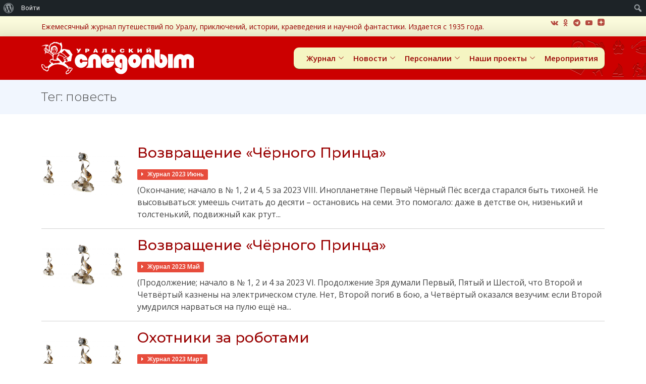

--- FILE ---
content_type: text/html; charset=utf-8
request_url: https://www.google.com/recaptcha/api2/anchor?ar=1&k=6LfHxQQeAAAAADHKhr-2c0YMNV7fR9pCfitKw2PU&co=aHR0cHM6Ly91cmFsc3RhbGtlci5jb206NDQz&hl=en&v=PoyoqOPhxBO7pBk68S4YbpHZ&size=invisible&anchor-ms=20000&execute-ms=30000&cb=7grmame3zkm5
body_size: 48684
content:
<!DOCTYPE HTML><html dir="ltr" lang="en"><head><meta http-equiv="Content-Type" content="text/html; charset=UTF-8">
<meta http-equiv="X-UA-Compatible" content="IE=edge">
<title>reCAPTCHA</title>
<style type="text/css">
/* cyrillic-ext */
@font-face {
  font-family: 'Roboto';
  font-style: normal;
  font-weight: 400;
  font-stretch: 100%;
  src: url(//fonts.gstatic.com/s/roboto/v48/KFO7CnqEu92Fr1ME7kSn66aGLdTylUAMa3GUBHMdazTgWw.woff2) format('woff2');
  unicode-range: U+0460-052F, U+1C80-1C8A, U+20B4, U+2DE0-2DFF, U+A640-A69F, U+FE2E-FE2F;
}
/* cyrillic */
@font-face {
  font-family: 'Roboto';
  font-style: normal;
  font-weight: 400;
  font-stretch: 100%;
  src: url(//fonts.gstatic.com/s/roboto/v48/KFO7CnqEu92Fr1ME7kSn66aGLdTylUAMa3iUBHMdazTgWw.woff2) format('woff2');
  unicode-range: U+0301, U+0400-045F, U+0490-0491, U+04B0-04B1, U+2116;
}
/* greek-ext */
@font-face {
  font-family: 'Roboto';
  font-style: normal;
  font-weight: 400;
  font-stretch: 100%;
  src: url(//fonts.gstatic.com/s/roboto/v48/KFO7CnqEu92Fr1ME7kSn66aGLdTylUAMa3CUBHMdazTgWw.woff2) format('woff2');
  unicode-range: U+1F00-1FFF;
}
/* greek */
@font-face {
  font-family: 'Roboto';
  font-style: normal;
  font-weight: 400;
  font-stretch: 100%;
  src: url(//fonts.gstatic.com/s/roboto/v48/KFO7CnqEu92Fr1ME7kSn66aGLdTylUAMa3-UBHMdazTgWw.woff2) format('woff2');
  unicode-range: U+0370-0377, U+037A-037F, U+0384-038A, U+038C, U+038E-03A1, U+03A3-03FF;
}
/* math */
@font-face {
  font-family: 'Roboto';
  font-style: normal;
  font-weight: 400;
  font-stretch: 100%;
  src: url(//fonts.gstatic.com/s/roboto/v48/KFO7CnqEu92Fr1ME7kSn66aGLdTylUAMawCUBHMdazTgWw.woff2) format('woff2');
  unicode-range: U+0302-0303, U+0305, U+0307-0308, U+0310, U+0312, U+0315, U+031A, U+0326-0327, U+032C, U+032F-0330, U+0332-0333, U+0338, U+033A, U+0346, U+034D, U+0391-03A1, U+03A3-03A9, U+03B1-03C9, U+03D1, U+03D5-03D6, U+03F0-03F1, U+03F4-03F5, U+2016-2017, U+2034-2038, U+203C, U+2040, U+2043, U+2047, U+2050, U+2057, U+205F, U+2070-2071, U+2074-208E, U+2090-209C, U+20D0-20DC, U+20E1, U+20E5-20EF, U+2100-2112, U+2114-2115, U+2117-2121, U+2123-214F, U+2190, U+2192, U+2194-21AE, U+21B0-21E5, U+21F1-21F2, U+21F4-2211, U+2213-2214, U+2216-22FF, U+2308-230B, U+2310, U+2319, U+231C-2321, U+2336-237A, U+237C, U+2395, U+239B-23B7, U+23D0, U+23DC-23E1, U+2474-2475, U+25AF, U+25B3, U+25B7, U+25BD, U+25C1, U+25CA, U+25CC, U+25FB, U+266D-266F, U+27C0-27FF, U+2900-2AFF, U+2B0E-2B11, U+2B30-2B4C, U+2BFE, U+3030, U+FF5B, U+FF5D, U+1D400-1D7FF, U+1EE00-1EEFF;
}
/* symbols */
@font-face {
  font-family: 'Roboto';
  font-style: normal;
  font-weight: 400;
  font-stretch: 100%;
  src: url(//fonts.gstatic.com/s/roboto/v48/KFO7CnqEu92Fr1ME7kSn66aGLdTylUAMaxKUBHMdazTgWw.woff2) format('woff2');
  unicode-range: U+0001-000C, U+000E-001F, U+007F-009F, U+20DD-20E0, U+20E2-20E4, U+2150-218F, U+2190, U+2192, U+2194-2199, U+21AF, U+21E6-21F0, U+21F3, U+2218-2219, U+2299, U+22C4-22C6, U+2300-243F, U+2440-244A, U+2460-24FF, U+25A0-27BF, U+2800-28FF, U+2921-2922, U+2981, U+29BF, U+29EB, U+2B00-2BFF, U+4DC0-4DFF, U+FFF9-FFFB, U+10140-1018E, U+10190-1019C, U+101A0, U+101D0-101FD, U+102E0-102FB, U+10E60-10E7E, U+1D2C0-1D2D3, U+1D2E0-1D37F, U+1F000-1F0FF, U+1F100-1F1AD, U+1F1E6-1F1FF, U+1F30D-1F30F, U+1F315, U+1F31C, U+1F31E, U+1F320-1F32C, U+1F336, U+1F378, U+1F37D, U+1F382, U+1F393-1F39F, U+1F3A7-1F3A8, U+1F3AC-1F3AF, U+1F3C2, U+1F3C4-1F3C6, U+1F3CA-1F3CE, U+1F3D4-1F3E0, U+1F3ED, U+1F3F1-1F3F3, U+1F3F5-1F3F7, U+1F408, U+1F415, U+1F41F, U+1F426, U+1F43F, U+1F441-1F442, U+1F444, U+1F446-1F449, U+1F44C-1F44E, U+1F453, U+1F46A, U+1F47D, U+1F4A3, U+1F4B0, U+1F4B3, U+1F4B9, U+1F4BB, U+1F4BF, U+1F4C8-1F4CB, U+1F4D6, U+1F4DA, U+1F4DF, U+1F4E3-1F4E6, U+1F4EA-1F4ED, U+1F4F7, U+1F4F9-1F4FB, U+1F4FD-1F4FE, U+1F503, U+1F507-1F50B, U+1F50D, U+1F512-1F513, U+1F53E-1F54A, U+1F54F-1F5FA, U+1F610, U+1F650-1F67F, U+1F687, U+1F68D, U+1F691, U+1F694, U+1F698, U+1F6AD, U+1F6B2, U+1F6B9-1F6BA, U+1F6BC, U+1F6C6-1F6CF, U+1F6D3-1F6D7, U+1F6E0-1F6EA, U+1F6F0-1F6F3, U+1F6F7-1F6FC, U+1F700-1F7FF, U+1F800-1F80B, U+1F810-1F847, U+1F850-1F859, U+1F860-1F887, U+1F890-1F8AD, U+1F8B0-1F8BB, U+1F8C0-1F8C1, U+1F900-1F90B, U+1F93B, U+1F946, U+1F984, U+1F996, U+1F9E9, U+1FA00-1FA6F, U+1FA70-1FA7C, U+1FA80-1FA89, U+1FA8F-1FAC6, U+1FACE-1FADC, U+1FADF-1FAE9, U+1FAF0-1FAF8, U+1FB00-1FBFF;
}
/* vietnamese */
@font-face {
  font-family: 'Roboto';
  font-style: normal;
  font-weight: 400;
  font-stretch: 100%;
  src: url(//fonts.gstatic.com/s/roboto/v48/KFO7CnqEu92Fr1ME7kSn66aGLdTylUAMa3OUBHMdazTgWw.woff2) format('woff2');
  unicode-range: U+0102-0103, U+0110-0111, U+0128-0129, U+0168-0169, U+01A0-01A1, U+01AF-01B0, U+0300-0301, U+0303-0304, U+0308-0309, U+0323, U+0329, U+1EA0-1EF9, U+20AB;
}
/* latin-ext */
@font-face {
  font-family: 'Roboto';
  font-style: normal;
  font-weight: 400;
  font-stretch: 100%;
  src: url(//fonts.gstatic.com/s/roboto/v48/KFO7CnqEu92Fr1ME7kSn66aGLdTylUAMa3KUBHMdazTgWw.woff2) format('woff2');
  unicode-range: U+0100-02BA, U+02BD-02C5, U+02C7-02CC, U+02CE-02D7, U+02DD-02FF, U+0304, U+0308, U+0329, U+1D00-1DBF, U+1E00-1E9F, U+1EF2-1EFF, U+2020, U+20A0-20AB, U+20AD-20C0, U+2113, U+2C60-2C7F, U+A720-A7FF;
}
/* latin */
@font-face {
  font-family: 'Roboto';
  font-style: normal;
  font-weight: 400;
  font-stretch: 100%;
  src: url(//fonts.gstatic.com/s/roboto/v48/KFO7CnqEu92Fr1ME7kSn66aGLdTylUAMa3yUBHMdazQ.woff2) format('woff2');
  unicode-range: U+0000-00FF, U+0131, U+0152-0153, U+02BB-02BC, U+02C6, U+02DA, U+02DC, U+0304, U+0308, U+0329, U+2000-206F, U+20AC, U+2122, U+2191, U+2193, U+2212, U+2215, U+FEFF, U+FFFD;
}
/* cyrillic-ext */
@font-face {
  font-family: 'Roboto';
  font-style: normal;
  font-weight: 500;
  font-stretch: 100%;
  src: url(//fonts.gstatic.com/s/roboto/v48/KFO7CnqEu92Fr1ME7kSn66aGLdTylUAMa3GUBHMdazTgWw.woff2) format('woff2');
  unicode-range: U+0460-052F, U+1C80-1C8A, U+20B4, U+2DE0-2DFF, U+A640-A69F, U+FE2E-FE2F;
}
/* cyrillic */
@font-face {
  font-family: 'Roboto';
  font-style: normal;
  font-weight: 500;
  font-stretch: 100%;
  src: url(//fonts.gstatic.com/s/roboto/v48/KFO7CnqEu92Fr1ME7kSn66aGLdTylUAMa3iUBHMdazTgWw.woff2) format('woff2');
  unicode-range: U+0301, U+0400-045F, U+0490-0491, U+04B0-04B1, U+2116;
}
/* greek-ext */
@font-face {
  font-family: 'Roboto';
  font-style: normal;
  font-weight: 500;
  font-stretch: 100%;
  src: url(//fonts.gstatic.com/s/roboto/v48/KFO7CnqEu92Fr1ME7kSn66aGLdTylUAMa3CUBHMdazTgWw.woff2) format('woff2');
  unicode-range: U+1F00-1FFF;
}
/* greek */
@font-face {
  font-family: 'Roboto';
  font-style: normal;
  font-weight: 500;
  font-stretch: 100%;
  src: url(//fonts.gstatic.com/s/roboto/v48/KFO7CnqEu92Fr1ME7kSn66aGLdTylUAMa3-UBHMdazTgWw.woff2) format('woff2');
  unicode-range: U+0370-0377, U+037A-037F, U+0384-038A, U+038C, U+038E-03A1, U+03A3-03FF;
}
/* math */
@font-face {
  font-family: 'Roboto';
  font-style: normal;
  font-weight: 500;
  font-stretch: 100%;
  src: url(//fonts.gstatic.com/s/roboto/v48/KFO7CnqEu92Fr1ME7kSn66aGLdTylUAMawCUBHMdazTgWw.woff2) format('woff2');
  unicode-range: U+0302-0303, U+0305, U+0307-0308, U+0310, U+0312, U+0315, U+031A, U+0326-0327, U+032C, U+032F-0330, U+0332-0333, U+0338, U+033A, U+0346, U+034D, U+0391-03A1, U+03A3-03A9, U+03B1-03C9, U+03D1, U+03D5-03D6, U+03F0-03F1, U+03F4-03F5, U+2016-2017, U+2034-2038, U+203C, U+2040, U+2043, U+2047, U+2050, U+2057, U+205F, U+2070-2071, U+2074-208E, U+2090-209C, U+20D0-20DC, U+20E1, U+20E5-20EF, U+2100-2112, U+2114-2115, U+2117-2121, U+2123-214F, U+2190, U+2192, U+2194-21AE, U+21B0-21E5, U+21F1-21F2, U+21F4-2211, U+2213-2214, U+2216-22FF, U+2308-230B, U+2310, U+2319, U+231C-2321, U+2336-237A, U+237C, U+2395, U+239B-23B7, U+23D0, U+23DC-23E1, U+2474-2475, U+25AF, U+25B3, U+25B7, U+25BD, U+25C1, U+25CA, U+25CC, U+25FB, U+266D-266F, U+27C0-27FF, U+2900-2AFF, U+2B0E-2B11, U+2B30-2B4C, U+2BFE, U+3030, U+FF5B, U+FF5D, U+1D400-1D7FF, U+1EE00-1EEFF;
}
/* symbols */
@font-face {
  font-family: 'Roboto';
  font-style: normal;
  font-weight: 500;
  font-stretch: 100%;
  src: url(//fonts.gstatic.com/s/roboto/v48/KFO7CnqEu92Fr1ME7kSn66aGLdTylUAMaxKUBHMdazTgWw.woff2) format('woff2');
  unicode-range: U+0001-000C, U+000E-001F, U+007F-009F, U+20DD-20E0, U+20E2-20E4, U+2150-218F, U+2190, U+2192, U+2194-2199, U+21AF, U+21E6-21F0, U+21F3, U+2218-2219, U+2299, U+22C4-22C6, U+2300-243F, U+2440-244A, U+2460-24FF, U+25A0-27BF, U+2800-28FF, U+2921-2922, U+2981, U+29BF, U+29EB, U+2B00-2BFF, U+4DC0-4DFF, U+FFF9-FFFB, U+10140-1018E, U+10190-1019C, U+101A0, U+101D0-101FD, U+102E0-102FB, U+10E60-10E7E, U+1D2C0-1D2D3, U+1D2E0-1D37F, U+1F000-1F0FF, U+1F100-1F1AD, U+1F1E6-1F1FF, U+1F30D-1F30F, U+1F315, U+1F31C, U+1F31E, U+1F320-1F32C, U+1F336, U+1F378, U+1F37D, U+1F382, U+1F393-1F39F, U+1F3A7-1F3A8, U+1F3AC-1F3AF, U+1F3C2, U+1F3C4-1F3C6, U+1F3CA-1F3CE, U+1F3D4-1F3E0, U+1F3ED, U+1F3F1-1F3F3, U+1F3F5-1F3F7, U+1F408, U+1F415, U+1F41F, U+1F426, U+1F43F, U+1F441-1F442, U+1F444, U+1F446-1F449, U+1F44C-1F44E, U+1F453, U+1F46A, U+1F47D, U+1F4A3, U+1F4B0, U+1F4B3, U+1F4B9, U+1F4BB, U+1F4BF, U+1F4C8-1F4CB, U+1F4D6, U+1F4DA, U+1F4DF, U+1F4E3-1F4E6, U+1F4EA-1F4ED, U+1F4F7, U+1F4F9-1F4FB, U+1F4FD-1F4FE, U+1F503, U+1F507-1F50B, U+1F50D, U+1F512-1F513, U+1F53E-1F54A, U+1F54F-1F5FA, U+1F610, U+1F650-1F67F, U+1F687, U+1F68D, U+1F691, U+1F694, U+1F698, U+1F6AD, U+1F6B2, U+1F6B9-1F6BA, U+1F6BC, U+1F6C6-1F6CF, U+1F6D3-1F6D7, U+1F6E0-1F6EA, U+1F6F0-1F6F3, U+1F6F7-1F6FC, U+1F700-1F7FF, U+1F800-1F80B, U+1F810-1F847, U+1F850-1F859, U+1F860-1F887, U+1F890-1F8AD, U+1F8B0-1F8BB, U+1F8C0-1F8C1, U+1F900-1F90B, U+1F93B, U+1F946, U+1F984, U+1F996, U+1F9E9, U+1FA00-1FA6F, U+1FA70-1FA7C, U+1FA80-1FA89, U+1FA8F-1FAC6, U+1FACE-1FADC, U+1FADF-1FAE9, U+1FAF0-1FAF8, U+1FB00-1FBFF;
}
/* vietnamese */
@font-face {
  font-family: 'Roboto';
  font-style: normal;
  font-weight: 500;
  font-stretch: 100%;
  src: url(//fonts.gstatic.com/s/roboto/v48/KFO7CnqEu92Fr1ME7kSn66aGLdTylUAMa3OUBHMdazTgWw.woff2) format('woff2');
  unicode-range: U+0102-0103, U+0110-0111, U+0128-0129, U+0168-0169, U+01A0-01A1, U+01AF-01B0, U+0300-0301, U+0303-0304, U+0308-0309, U+0323, U+0329, U+1EA0-1EF9, U+20AB;
}
/* latin-ext */
@font-face {
  font-family: 'Roboto';
  font-style: normal;
  font-weight: 500;
  font-stretch: 100%;
  src: url(//fonts.gstatic.com/s/roboto/v48/KFO7CnqEu92Fr1ME7kSn66aGLdTylUAMa3KUBHMdazTgWw.woff2) format('woff2');
  unicode-range: U+0100-02BA, U+02BD-02C5, U+02C7-02CC, U+02CE-02D7, U+02DD-02FF, U+0304, U+0308, U+0329, U+1D00-1DBF, U+1E00-1E9F, U+1EF2-1EFF, U+2020, U+20A0-20AB, U+20AD-20C0, U+2113, U+2C60-2C7F, U+A720-A7FF;
}
/* latin */
@font-face {
  font-family: 'Roboto';
  font-style: normal;
  font-weight: 500;
  font-stretch: 100%;
  src: url(//fonts.gstatic.com/s/roboto/v48/KFO7CnqEu92Fr1ME7kSn66aGLdTylUAMa3yUBHMdazQ.woff2) format('woff2');
  unicode-range: U+0000-00FF, U+0131, U+0152-0153, U+02BB-02BC, U+02C6, U+02DA, U+02DC, U+0304, U+0308, U+0329, U+2000-206F, U+20AC, U+2122, U+2191, U+2193, U+2212, U+2215, U+FEFF, U+FFFD;
}
/* cyrillic-ext */
@font-face {
  font-family: 'Roboto';
  font-style: normal;
  font-weight: 900;
  font-stretch: 100%;
  src: url(//fonts.gstatic.com/s/roboto/v48/KFO7CnqEu92Fr1ME7kSn66aGLdTylUAMa3GUBHMdazTgWw.woff2) format('woff2');
  unicode-range: U+0460-052F, U+1C80-1C8A, U+20B4, U+2DE0-2DFF, U+A640-A69F, U+FE2E-FE2F;
}
/* cyrillic */
@font-face {
  font-family: 'Roboto';
  font-style: normal;
  font-weight: 900;
  font-stretch: 100%;
  src: url(//fonts.gstatic.com/s/roboto/v48/KFO7CnqEu92Fr1ME7kSn66aGLdTylUAMa3iUBHMdazTgWw.woff2) format('woff2');
  unicode-range: U+0301, U+0400-045F, U+0490-0491, U+04B0-04B1, U+2116;
}
/* greek-ext */
@font-face {
  font-family: 'Roboto';
  font-style: normal;
  font-weight: 900;
  font-stretch: 100%;
  src: url(//fonts.gstatic.com/s/roboto/v48/KFO7CnqEu92Fr1ME7kSn66aGLdTylUAMa3CUBHMdazTgWw.woff2) format('woff2');
  unicode-range: U+1F00-1FFF;
}
/* greek */
@font-face {
  font-family: 'Roboto';
  font-style: normal;
  font-weight: 900;
  font-stretch: 100%;
  src: url(//fonts.gstatic.com/s/roboto/v48/KFO7CnqEu92Fr1ME7kSn66aGLdTylUAMa3-UBHMdazTgWw.woff2) format('woff2');
  unicode-range: U+0370-0377, U+037A-037F, U+0384-038A, U+038C, U+038E-03A1, U+03A3-03FF;
}
/* math */
@font-face {
  font-family: 'Roboto';
  font-style: normal;
  font-weight: 900;
  font-stretch: 100%;
  src: url(//fonts.gstatic.com/s/roboto/v48/KFO7CnqEu92Fr1ME7kSn66aGLdTylUAMawCUBHMdazTgWw.woff2) format('woff2');
  unicode-range: U+0302-0303, U+0305, U+0307-0308, U+0310, U+0312, U+0315, U+031A, U+0326-0327, U+032C, U+032F-0330, U+0332-0333, U+0338, U+033A, U+0346, U+034D, U+0391-03A1, U+03A3-03A9, U+03B1-03C9, U+03D1, U+03D5-03D6, U+03F0-03F1, U+03F4-03F5, U+2016-2017, U+2034-2038, U+203C, U+2040, U+2043, U+2047, U+2050, U+2057, U+205F, U+2070-2071, U+2074-208E, U+2090-209C, U+20D0-20DC, U+20E1, U+20E5-20EF, U+2100-2112, U+2114-2115, U+2117-2121, U+2123-214F, U+2190, U+2192, U+2194-21AE, U+21B0-21E5, U+21F1-21F2, U+21F4-2211, U+2213-2214, U+2216-22FF, U+2308-230B, U+2310, U+2319, U+231C-2321, U+2336-237A, U+237C, U+2395, U+239B-23B7, U+23D0, U+23DC-23E1, U+2474-2475, U+25AF, U+25B3, U+25B7, U+25BD, U+25C1, U+25CA, U+25CC, U+25FB, U+266D-266F, U+27C0-27FF, U+2900-2AFF, U+2B0E-2B11, U+2B30-2B4C, U+2BFE, U+3030, U+FF5B, U+FF5D, U+1D400-1D7FF, U+1EE00-1EEFF;
}
/* symbols */
@font-face {
  font-family: 'Roboto';
  font-style: normal;
  font-weight: 900;
  font-stretch: 100%;
  src: url(//fonts.gstatic.com/s/roboto/v48/KFO7CnqEu92Fr1ME7kSn66aGLdTylUAMaxKUBHMdazTgWw.woff2) format('woff2');
  unicode-range: U+0001-000C, U+000E-001F, U+007F-009F, U+20DD-20E0, U+20E2-20E4, U+2150-218F, U+2190, U+2192, U+2194-2199, U+21AF, U+21E6-21F0, U+21F3, U+2218-2219, U+2299, U+22C4-22C6, U+2300-243F, U+2440-244A, U+2460-24FF, U+25A0-27BF, U+2800-28FF, U+2921-2922, U+2981, U+29BF, U+29EB, U+2B00-2BFF, U+4DC0-4DFF, U+FFF9-FFFB, U+10140-1018E, U+10190-1019C, U+101A0, U+101D0-101FD, U+102E0-102FB, U+10E60-10E7E, U+1D2C0-1D2D3, U+1D2E0-1D37F, U+1F000-1F0FF, U+1F100-1F1AD, U+1F1E6-1F1FF, U+1F30D-1F30F, U+1F315, U+1F31C, U+1F31E, U+1F320-1F32C, U+1F336, U+1F378, U+1F37D, U+1F382, U+1F393-1F39F, U+1F3A7-1F3A8, U+1F3AC-1F3AF, U+1F3C2, U+1F3C4-1F3C6, U+1F3CA-1F3CE, U+1F3D4-1F3E0, U+1F3ED, U+1F3F1-1F3F3, U+1F3F5-1F3F7, U+1F408, U+1F415, U+1F41F, U+1F426, U+1F43F, U+1F441-1F442, U+1F444, U+1F446-1F449, U+1F44C-1F44E, U+1F453, U+1F46A, U+1F47D, U+1F4A3, U+1F4B0, U+1F4B3, U+1F4B9, U+1F4BB, U+1F4BF, U+1F4C8-1F4CB, U+1F4D6, U+1F4DA, U+1F4DF, U+1F4E3-1F4E6, U+1F4EA-1F4ED, U+1F4F7, U+1F4F9-1F4FB, U+1F4FD-1F4FE, U+1F503, U+1F507-1F50B, U+1F50D, U+1F512-1F513, U+1F53E-1F54A, U+1F54F-1F5FA, U+1F610, U+1F650-1F67F, U+1F687, U+1F68D, U+1F691, U+1F694, U+1F698, U+1F6AD, U+1F6B2, U+1F6B9-1F6BA, U+1F6BC, U+1F6C6-1F6CF, U+1F6D3-1F6D7, U+1F6E0-1F6EA, U+1F6F0-1F6F3, U+1F6F7-1F6FC, U+1F700-1F7FF, U+1F800-1F80B, U+1F810-1F847, U+1F850-1F859, U+1F860-1F887, U+1F890-1F8AD, U+1F8B0-1F8BB, U+1F8C0-1F8C1, U+1F900-1F90B, U+1F93B, U+1F946, U+1F984, U+1F996, U+1F9E9, U+1FA00-1FA6F, U+1FA70-1FA7C, U+1FA80-1FA89, U+1FA8F-1FAC6, U+1FACE-1FADC, U+1FADF-1FAE9, U+1FAF0-1FAF8, U+1FB00-1FBFF;
}
/* vietnamese */
@font-face {
  font-family: 'Roboto';
  font-style: normal;
  font-weight: 900;
  font-stretch: 100%;
  src: url(//fonts.gstatic.com/s/roboto/v48/KFO7CnqEu92Fr1ME7kSn66aGLdTylUAMa3OUBHMdazTgWw.woff2) format('woff2');
  unicode-range: U+0102-0103, U+0110-0111, U+0128-0129, U+0168-0169, U+01A0-01A1, U+01AF-01B0, U+0300-0301, U+0303-0304, U+0308-0309, U+0323, U+0329, U+1EA0-1EF9, U+20AB;
}
/* latin-ext */
@font-face {
  font-family: 'Roboto';
  font-style: normal;
  font-weight: 900;
  font-stretch: 100%;
  src: url(//fonts.gstatic.com/s/roboto/v48/KFO7CnqEu92Fr1ME7kSn66aGLdTylUAMa3KUBHMdazTgWw.woff2) format('woff2');
  unicode-range: U+0100-02BA, U+02BD-02C5, U+02C7-02CC, U+02CE-02D7, U+02DD-02FF, U+0304, U+0308, U+0329, U+1D00-1DBF, U+1E00-1E9F, U+1EF2-1EFF, U+2020, U+20A0-20AB, U+20AD-20C0, U+2113, U+2C60-2C7F, U+A720-A7FF;
}
/* latin */
@font-face {
  font-family: 'Roboto';
  font-style: normal;
  font-weight: 900;
  font-stretch: 100%;
  src: url(//fonts.gstatic.com/s/roboto/v48/KFO7CnqEu92Fr1ME7kSn66aGLdTylUAMa3yUBHMdazQ.woff2) format('woff2');
  unicode-range: U+0000-00FF, U+0131, U+0152-0153, U+02BB-02BC, U+02C6, U+02DA, U+02DC, U+0304, U+0308, U+0329, U+2000-206F, U+20AC, U+2122, U+2191, U+2193, U+2212, U+2215, U+FEFF, U+FFFD;
}

</style>
<link rel="stylesheet" type="text/css" href="https://www.gstatic.com/recaptcha/releases/PoyoqOPhxBO7pBk68S4YbpHZ/styles__ltr.css">
<script nonce="rEFjDccxSSu538SVcgapyA" type="text/javascript">window['__recaptcha_api'] = 'https://www.google.com/recaptcha/api2/';</script>
<script type="text/javascript" src="https://www.gstatic.com/recaptcha/releases/PoyoqOPhxBO7pBk68S4YbpHZ/recaptcha__en.js" nonce="rEFjDccxSSu538SVcgapyA">
      
    </script></head>
<body><div id="rc-anchor-alert" class="rc-anchor-alert"></div>
<input type="hidden" id="recaptcha-token" value="[base64]">
<script type="text/javascript" nonce="rEFjDccxSSu538SVcgapyA">
      recaptcha.anchor.Main.init("[\x22ainput\x22,[\x22bgdata\x22,\x22\x22,\[base64]/[base64]/MjU1Ong/[base64]/[base64]/[base64]/[base64]/[base64]/[base64]/[base64]/[base64]/[base64]/[base64]/[base64]/[base64]/[base64]/[base64]/[base64]\\u003d\x22,\[base64]\\u003d\x22,\x22w5AlEcOwL8ObZ8K/woAdDMOAHcKydsOxwrrCsMKPTSo2ajB+PBt0wrZMwq7DlMKedcOERSjDrMKJb3UuRsORI8OSw4HCpsKnaAByw6vCmhHDi1PCmMO+wojDhCFbw6UvOyTClWjDl8KSwqpCFDIoFzfDm1fChi/[base64]/w7DDiMOJw5HCq3jDswXDvMOOcMKdJS1mR2/DlA/Dl8KuA2deRhpIL2zCqyt5QEMSw5fCt8KDPsKeNQsJw6zDiHrDhwTCnMOOw7XCnxoQdsOkwo8JSMKdTCfCmF7CncKBwrhzwr7DqGnCqsKSRFMPw53DrMO4b8OyCsO+wpLDsGfCqWAgQVzCrcOiwoDDo8KmJF7DicOrwqXCqVpQZ1HCrsOvJcKUPWfDh8O+HMOBFk/DlMONI8K3fwPDj8KxL8OTw4I+w61Wwp7CucOyF8Kww5E4w5poYFHCusO8bsKdwqDChMOiwp1tw6/CtcO/dXkHwoPDicOAwrtNw5nDt8KXw5sRwq3Cp2TDsnJGKBd4w6sGwr/[base64]/Cj1XDnwAgw5JbCMOiwqFHw4rChW5xw7HDmMKqwrZUGsKEwpnCk3XDvMK9w7ZpBjQFwrTCocO6wrPCiRI3WVYuKWPCisKMwrHCqMOHwp1Kw7IUw67ChMOJw4JWd0/ClE/[base64]/Dslk4bHQPwpkkw70Ww4nDrXjDjsK4wonDsyJRHwMZwroFCCVlIQTDj8O9OMKYEmdUOhnDosKPCGnCosOBWWDCvcO2H8OcwqUawpRbfRTCpMKpwpPCm8OWwr3DscO7wrbDhMOowrfCrMO+fsOWQSXDplfCv8OTacOswqgzT3dLSS/DgxwKQFXCuwUIw5MUSHpxCMKgwrHDrsOkwoDCpmfDs1bDk01tdMO9TsKGwrF6BE3Cr399w4BfwqzCoiNewrjDlxPDuic3VATDmRXDpw5Qw6ADSMKfFMKOA2vDrMOTwq/Cg8Kyw73DhMORPsKDUsOvwrVWwqXDrcKgwqA2wpLDlcK/JlXCsA0awq/DigDCmjDCksKIwqRtwrPCmjfDiQNaAcKzw67Dg8OmRSXDisOYwrszw6fCizzCp8O3fMOuwonDvcKiwpU2D8OsO8OKw5PDviXDrMOaworCrlLDtSgWc8OIG8KXfcKFw51nwpzDmiFuNMO4w7rDuV84UcKTw5fDvcKaecKEw6HDvcKfw65VOSh0wpQJU8Oqw6rDikIpwp/CjhbCtVjCosOpw7ARYsOrw4NyMk5Ow5/DiCpCX2tJVsK0XsOCRw3CiWzCi2YeHV8gw7HCjTw5EMKLE8OJMBDDk3pOKsOTw4d+T8OvwplhB8KqwoDCsDcoB080LGEpRsKxw4zCusOlTcKUw7wVw5jDuQbDg3QNw5HCgCfCtcKWwppBwoLDlU3CvhZvwr8nw7HDsjUmw4Qlw6DDiVbCsjVONG9fVQRVwpfCkcO/csKyOBwoecOfwqPCpMOXwqnClsO1wpFrAQvDjCMhw7QGS8Onwq/Dh2rDocK2w71Kw6HCtcKrQDPCkMKFw4nDj00IHE/CisOJwoFVLUt5QMOTw6TCgcOLO189wp3CoMOPw57CmsKTwoIJPsO9TsOgw705w5bDnk5aZwZDOcOLSlvCscO9SVJZw4XCqcKqw7x6DhnCgQbCj8OXNcOOUSvCqQ54w74mOW/DrsO/esKrMWlRQMKtPkFdwogyw7HCocO3ZjrCnFxew4vDosOpwr0tworDnMOzwo/DimjDnQ5YwqzCjMOYwow1Fk9dw5NWw4Yjw43CsF5LV3TCswTDux1cDBg5AsOkZUwrwr1GWitEbxjDvlMBwpfDqMKiw6wBMTXDuXQPwpgcw7PCkS1ETsK2UxtHw61kD8O9w7oGw63CpX8dwobDqMOoBQTDkCvDskZswqYAIsKvw6wiwonCs8OZw4/CoBdnb8KyQsOYDQfCpBLDosKBwqpNU8Odw4IVc8Oyw7Jowp8IDcK+CUHDkWPCjcKOFQYsw7wbMgXCnQhKwoPClMOMQMKIZ8OxJMKmw4vClsOWw4Jqw5t3Wh3DnUJwT1VVw6FKSMKnwqMmwrfDiU4/[base64]/Cug/CuVDDnMK1NMOoTMO+TsKDw69SwpIPSBPClMO/JcKvJBBbGMKZecKawr/DvcOlw5UcYljCpMKawrxNYcK8w4XDm23DlGR1wq8Cw4IFwo/DlnV7w7DCr33DpcKeHWM6M2tQw4zDoV0+w7huFAENegtRwq1vw5rDvgzDsnvCqFlPwqEFwqQJwrFNQcK+PhvDm0jDjMKCwrFIGkFtwq/CtQU4WsOtL8KBJcOxNXEiNcOsBj9MwrciwqNbZsKDwrfClcK5SMO+w6rDoW90NXTCunbDocKpTUHDucOqXwtjGMO2wq4EAW7DpnXCuCLDicKvPWbCr8ORw7gIBgY7KFDDoA/CrcOaUwNnw6kPE3LDucOgw4Bzw7RnZsK/w54WwpTCqcODw6wrG1RWVDjDmMKMVz3DkcK2wrHCgsKxw5Y7CMORdFR+LgfDgcO/[base64]/[base64]/Ej7CmsOaKsOkZ3PCmE3CisObd3F5IMKVN8KQLD4xRsOkDMOIU8K5KMOGLi0YABoKR8OZXDAfe2XDtkhxw6dVVx0eSMOzXD/[base64]/[base64]/Cvn/DujTCujjCtsOiOMO+OcOuw5fCrcKSRy/CrMOOw5IQQkXCq8OVSsKHcMOdT8K2TBHClQLDlxnCrg1WNTUrdEEIw4gow6XClhbDu8KleH0IGHzDqcKkw49pw7x2U1nCrsOvwrvDtcOgw5/CvRDDmcOVw6IHwrvCv8K5wr00DwLDmsOXa8KWIsKTbsK7C8K/fsKDcVtQWB/Ckm3Ch8OvHGzClsO6w4bCgsOdw4DDvTPCuiAyw4vCt3EFWCfDl1Yaw5fDuj/Dr05ZW1fDtFpwF8KVwrgyfXjDvsKjLMOKw4HCh8KIw67CmMO9wownwpRjwonCvw8SOWR1O8KSwr1Lw7NjwokrwpbCncOzNsKoeMOGfWZMdWJAwqlrKcKLLsKCS8KIw4s6woQew4vCmTpufcOYw5HDrcO8woItwo/[base64]/DtgzCjMKYwo8zOMO9w5/Dg2LCoMOCeMK6BMOcwrwHMGBYwodVwq7Ds8O1wo9SwrVCOHVfGBPCrcKpd8KDw7nCrMK6w7FNwpUOC8KPEljCvMKnw6LCtsOBwq4+EcKdQGrCg8KpwpfDl1t/I8K8ESnDryXDq8O0e1U+w4gdG8Kuw4vDm2RTSylwwpjCkAXDs8Kww5TCuBnCusOHNTPDrXQtw5VVw7jClULDhsOewoTCisKwVVg7L8O+Xm8aw5LDr8O/Tzspw4Q9w6LCu8OFR0M0GcOmwqIHOMKnGj4jw6jCl8OBw5pLa8O+f8K9wq0xw78tPcOlw5kfw6fChcK4NHDCvsK/w640woBvw6XCi8KSBXlNPsODI8KsTm3DoSzCisKywqogw5J9wrrCtxIvMHXCqcO2w7rDuMK4w63CniQqKRgqw4wlw4LDo0F9I2LCrnXDl8OZw4rDnTzCh8O5VH/CncKkfTnDosOVw643WMO/[base64]/FHs/Am1ywrfDpE0awp7DgsKowovCtCJpORTCn8OhIsORw6ZxW2QMUsK7K8OLAyZvS0DDncO+Z3hTwo8Cwp8EA8KQw6jDnsK8EcOmw7hRQMO+w7/DvlfDjjU8IEJadMO0w48rwoF/RU9Nw5jDrUzDjcOgMMOiBDvDlMKUwowLw68dJcKSMyvClgDCtsOmw5JhXMKAJkkWwoLDs8Oyw6Viwq3DscKITsKwIhlZw5deMVgAwqB/wp3DjQ7DvyPDgMKvw7zDnsOHRhTDvsOBYml7wrvCvDQhw78kGyxew5PDlcOHw7bDo8KifcKawqvCiMO4RMK6asOvA8OzwrMsV8K6A8KSAcOoR0PCqybCg1vCrcO1JhjCu8OiQlDDtMOYSsKDUsKSFcO5wp/DhDrDpsOtwqsPK8KhecKbPB9QWcOlw5rCrsKfw74EwrPDuDjClsO0EynDh8Onflxiw5TDlMKGwqU4woHCnC/CisOfw6JEw4TCsMKjMMKfw6c+fHAIC3bDhsOxI8KWw6DClF7CnsKCwpvCrsOkwobDiyR5K2XCv1XCpWtWWRFrwrBwXcOCKX9sw7HCnkzDpEvCjcKWLMKQwoZjA8OhwqXDo3/Dnzldw5PCjcKMJXsTwrzDsU18fcO3O3bCnMORBcOiwr02wrIMwrU5w4HDmTLCn8Kzw48nw5TCvMKpw4hRc2nCljvCg8O2w5xFwqjCgGnCgsO7wo3CuCxAd8K5wqJCw5kUw55paV3DnHlTQzXDsMO3w7zCqHtowr8Cw4gIwqHCv8OefMKmYXXCh8Oqwq/DiMO9GMOdYR/DknV2IsKfcG1gwp7Ci1TDh8Oiw409ECZbwpdQw6HDicOYwr7ClMOywqsxO8KDw4RmwrHCt8OoOMKXw7IKRnnCqSrCnsOfw77DiSEFwpN5d8OHw6bDgcKDUMKfw5R3w6/Ds28LHnEJDCtoN0HDp8KPwoJcVWbCo8KRMQfCv2VIwqzCmsKxwoHDkMKQejdUHyJ2HHoQYHbDocOHGgwhwq3DvBDDksOGCn9xw7pVwo5RwrXCi8KPw4V3aVx2JcKAfyccw5MFYcKlOwPCqMOFw7Bmwp7DgcODRcK7wp/CqWHCsEdwworDnMO1w6vDqk7DusOjwpHDs8O/AcOnMMKtdMKpwq/DusOvKsKYw7HCqsOwwpodRx3CtnrDlWlUw7NuIcOgwqZBC8Omw58qasKRG8OnwrE1w5lnXCrCucK0QTLDiwHCpi3Ct8KdBMOhwpsNwo/DiRRKFjcJw41Gwo0CbsKpLnfDlDJaV1XCrcKPwrxoe8KgSMKjw4MjZMO3wq5jTk9Ew4LDpsKDPgDDh8OBwovCnsK9UitNw7dgFRttAhjDuixuVn0AwqbDhFscd3lheMOVwqXDqMKIwqfDpUlAFyHDkcK/JcKaOMOJw77CigI7w6A1X1vDpH4wwpLChjwTw7/DrjzCv8OBccKGw4Qxw79LwqEwwqdTwrxvw7TCnCA/P8KQcsOqWFHCnmfCvWQ7fhhPwp4RwpYEw6x9w6Nvw5HCiMKeU8KywqPClRIWw4wzwpfCkA8Bwrllw4bCu8OONzbDgENqOcO5w5NFw7Upwr7CpkXDsMO0w7AdNB1/[base64]/CkcKvcj4BOMOZa1nCvMOsSsK3wqHDggxmwo/Ckx8reMO/FsOAHEE9wrXCiDhZw41bDywJbUgiDsKSMGU0w7BNw5TCsVAgUzvDrifCtsKjJEImw5cswqJGHsOFF2JEw5PDlMKcw6oSw5TDj3/DusO2IBU7XW4dw44OX8K4w6HDtw45w7/ChwMGY3nDsMO6w7XChMOfwqMRwqPDojNRwr7CjsOpOsKYw5E/[base64]/N2c2VsKSZCjChcONLijDscO7w7Flwp4qFMO2w7d6ecOBag5RUsOJwr3DlBtkw7nCpwrDvynCk1PDhsKnwqlGw5PCsSfDnSxIw4l8wobDgsOGwpUSdHLDrcKdaRlhUFhvwrgzGnHCk8OKYMKzPWBAwqBqwp5WG8KcFsOmw4HDqsOfw5HDqDMyW8KfGH/[base64]/[base64]/Ckg/Dh8Kuwo3CgcKJwqRswrgac8OTc8OcGQwNw4JIwqthBDzDj8OjB3Zzw4/Dk0rClArDk0XCljjCvcOAwoVEwrBXw6BFbhnCgkrDrBvDmcORXwsYc8O0cUEeckfDmUoNEgjConlDH8OSwo0WQBRMVHTDnsKdHG5ew7DDqRTDsMK1w7M7JELDo8O1YFjDlTYWVMKxUEJkw53CkkvDqcKtw5J4w4s/AcOLWFDCtsKwwoVCD0XCnMOVcTPDscOPQMOLwq/DnUorw5DDvV9dw5RxNcOPAhPCnVLDvUjCtsKEZcO6wosKbcOcDMKeCMO3KcKifAfCjD8DC8KRPcKZCT8GwpTCssOVwrcDHsOvb37DoMOMw6TCrFI7cMOdwoJ/wqQkw4HCln4jOMK3wohWNsO4wo05V01uw6vDgsKiO8KuwpHDtcK0HsKMXirDkMOHwphiwqnDvcOgwobDkMK6AcOvKRkzw7IhZcOKSsKLdUMkwrIsLS3DjU0YF3c5w5fCpcK5wrtzwp7Di8OzHjjCryLCrsKqL8Oww5jCol/CkcOBNMO2RcOPA1Inw4IpZcONF8OJCMOswqnDvjTCv8K6w6YQfsOoI1LCoUkOwqVOeMO5HHtNbsOUw7d/WmTDum7Dr23DsS/[base64]/DgcOkehnCk8KCeUBOX3lxw7MAJkMOWsO+BHdWElwxMhB4MMOEMsO3B8KFM8K2wps6GMOIKMOMc1jDicOpBwnCqgfDg8OLf8O+UGEJaMKnd1LDkMOFZMKmw5N1fcK8ZXbCsTgRd8KGwrzDng7DlcKoCApdDSHCiS9Zw4wefsKsw6/DvC1Fwq8UwqXCixPCtFPCv23DqcKfwqNhOMK/QMKMw59zw5jDiw3DtMOWw7nCpcOHLsKxTMOEeRo1wrzCkhHCnRLCiXZmw4Bhw4rCusOjw5MBPsK5X8Olw6fDg8KOUsK8wqDDhnnCqkfCrR3CnUl/w70Ge8OMw5VfV1sIw6LDq1RPBSHDnQTCvcOpK2Fkw47CigvDnHc7w6lnwo/Dl8Oywph6R8KVCcKze8O3w40DwqvCrx0/AsKCH8K4w4nCtsKzwo/DgMKeesKqw6vDh8OTwpDCrsKtw5hCw5RUQHguNcKFw7XDvcOfJFRiLlQ4w7gDFWDCgsOkPMOFw4TCicOjw7zDmsOCNsOJHSjDi8KLFMOrVT/DjMK4wpV9wrHDssO1w7LDpzLCqXfDjcK3HD3DhXLDild1wqPCl8OHw4cWwp/CvsKMO8K/wo7DkcKgwpdoaMKHw5rDngbDuhfDtjvDthDDpMKrecKywpzDjMOtwojDrMO6w7/DgEfCqcKXI8O7VjbCqMOqI8KswowDRW9vFMOYc8KacSQrXG/Dp8KSwqrCjcO1wrcuw64kEC/Dnj3DtknDs8OVwqTDvE8xw5dtTH8bw7HDrTvDuCU9NUzDvTNuw7nDphnClsKEwqTDjx/CpsOswro5wpclw6tdwpjCjsOZw7PCkzFyViFITgU4wpnDnMK/wojCgcKkw7nDu3rCtFMRRh5/FsKIPj3DpwkBw6HCscKnL8O5wrZ1M8KqwqvCnsK5wosBw5HDicOgw7fDg8OhVcKzXGvCmMKMw4nDph/Cvm/CqcKswobDgWcPwoQUw55/wpLDs8O4RV1MYRHDicKvaB3CtsK/woXDjnoRwqbDjHXDiMO5wq/ChFXDvTEuGwAKwrfDghzCrXVHD8ObwognGQ7DiBcFQMOEw6zDunBVwrfCm8OvbR/Cs2LDusKIT8OARG3DmsKaODIfdUoDcDNvwqbChjfCrxl3w4/CqhzCoUd3A8KZwr7DgUbDnlkOw7TDgMOGPh7DpMOwbcKefmFhaWjDpiBVw74KwqTDlCvDiQQRwqHDrMKAa8KvGcKJw43CncKlw4l/WcOvDsKSf3rDshrCmx4aVXjCjMO1wrV7eVhdw4/Dkl0ObR7Ctl0yN8KVfApRwoLCqXLCon0Jwr9Fwp0NQDvDtMK4Lm8nMStCw5DDryZhwrLDucOlbAHCr8ORw4LDk1bCl3rCjcKuw6fCqMKQw4ZLdMO7woXDlhnCtWHDtSLCp3M8w4p3w5/CkQzClB0mGMKLYsKwwpJPw7ByTB3CthhrwoJcGcKEAwxGw6wgwqVOwod+w4rDm8OSw6fDisKUwqkiw5wuw6/DhcKsBw/CmMOnasOMwr1JFsKZbl9rw5x8w6rCocKfBzR1wqAHw5PCtU9qw4ILO3JAf8OVAlHDhcOQwo7DoD/DmSEESWowPsKWRsOjwrvDvy54QXXCjcOIKsOFZUZsKwVCw5XClWwnQWgKw67DmcOEw5Vzwq7DuGYwTgkDw53DtTZcwp3Dl8OLwpYsw7MoNHrCqcKVV8Oywr9/LcKkw68LXC/[base64]/wpLCk8Ouw6A1w4pxwpvCv8KjeSDDv0rDpMOKwoAww48FZMKCw53CsEzDscOqw4fDkcOjJkDDssORw6fCkgjCqcOcfnbClWwvwpXCu8ORwrEhAMK/w4DCj3wBw59Cw6bChcOnecOdOhLCo8OQUFbDmFUyw5vCijQVw61ow6AlZ1HDnU5jw5FTwqUXw5plwr5owpc5L0XCkxHCuMK5w7nDs8Oew4EGw4FXwoNOwprCi8OmAzwKw4o9wp4dwqvCjRrDr8OkdsKeIXrCuHRJU8OARwBaW8KFwrzDlj/[base64]/CjMOYNGoXJcOmbMKKw6nDkMOIBcKUDMKPwqRgM8OvYMO9WcOLMsOsasOkwr7CnDNEwoZPWMKecX0CHsKJwqDDtAXDpy19wqvCrVLCtsOgw7/[base64]/DlCbCmsKiwrzDrsOyH8OMwrDCuMOAKWwpaA8oSsK4Q8Ofw73DnGHCjhdTwqLClMK/w7DDuSPDnX3DmwDDqFjCvn4Xw5AbwrpJw7JuwpLDvxcVw41sw4rCoMOLD8KJw5YJa8Kgw6DDgXzCmmBeUmNuNcOLIUDDnsK/w65IABzDksKvcMOVKj4pw5UDQXM+BhAtwqFoSmY2w7MFw7Vhb8KFw7hSecOewpHClVB4T8K1wqHCksOEC8OLf8O5anbDiMKsw7tow4MEwoBvacK3w7Nsw7PDuMK/IsKmLnfCvsKbwrrDvsK2KcOqPMOew6M1wp06T0I/wqjDhcODwq7CgDnDnsK8w6N7w4TDq2nCgRhpPsOEwq7DvhN6AVTDjXcZGMKZIMKFQ8KwSlrDpjEOwrLCv8OSD1PDpUQZZMKrCsOAwr0XT1nCpQVzwq7Cnzxjwp7DigsSUMK9FsK8EGTCv8OSwo3DgRnDtEUCPsOrw7bDv8OwOwjCjcK8PsOew6koal3DmH0Vw4/[base64]/[base64]/DgMKdaDBcw7DCisOFw7AFw6nDjU4LEhY0w6/CssKyP8OSC8Kgw5FPTEnClTPCmVh2wrxyasKLw5PDu8KEKsK5GkPDicOXZ8O2J8KRRGrCscO1wrrCigXDswM6wqMeX8KfwrEzw67Ci8OoPw7Co8OswrdfNyRLw585bh1Sw61tdsKdwr3DpMO8aWAQDkTDosK9w5/DrEjCu8OBEMKFOHvDlMKCWU/CkCIUJm9MeMKOw6DDlcKew63DtDE4csKMCwzDikpKwqMwwqLDicKcUC5PO8KSRcOFdxTCuwLDosOxAGNzfGwEwovDiR7DhXnCsxDCoMOfIcK/JcK5wpTDpcOUDjt0wr3CrsOKGw1Ew7/ChMOAw47DqcOgQ8KxUX1ww6hWwppgwpHChMKMwpo/Wm3CkMKxwrwkSHNqwqx9McO+QybCiU1sZ2hzwrMyQsOSWsKnw6kPw5BiCMKEbw9pwq9ewonDksK2eHB8w4LDg8KIw7zCpMOjK0XCoWYXwo7CjSkuWcKgNggfMRnDriHDlyt/wohpInJQw6lAWsKXCyJ4w5bCpwjDq8Kyw4FYw5DDrsOHwrfCsjsBPsKDwpLCt8KsWMK9dVnDlxfDsE/DpcOOc8KZwrsnwrHDsD0NwrNNwobCrGAHw7bDsUHCtMOwwqrDtcKtDMO/[base64]/K8OWw4Q6NgbDjsO1wrPCqMOeHwzDvgHCh8O1GcOKPRTCnsKPw6wIw4EUwo7DhXcRwofDjhXCvcKCw7V3MCQmw5EiworCkMOWfBzCiBbCqMK/MsKfWUcJwpnDpiHDnHANdMKnw6t2HMKnX05/w54LcsOpJsOrVsOYBRIXwrMzw6/Dk8OSwqfDj8OKwq5IwqPDgcKkQcKVQcOjNnfCmkDDk3/CslgnwobDocKUw4odwpjCpMKZIsOgwoV3w5nCusO4w6/DksKuwp3DvhDCuinDnl16O8KNUMKAehcNwpBSwp55wpzDp8OBNF/DgU18MsKtAkXDrxUSIsOkwpnChsOpwrLCucOxLkHDicKRw442w47DvnjDiDsxwpvDtE88wo/[base64]/DkQ8uwqYhw4xIIT3CsMKpD8Oow6czJsOOSlbCp8OWwr/ClUwOw7t0RcKXwrsaZcKKNTdfwqR8w4DCqcOnwo09wpt0w5tQWFLCkMKHwrbClsO2woIBOcOGw6PDjlwfwpLDtMOKw7TDmxI2KMKNwrwgJRN1J8O6w6/[base64]/DnFA+aWZmHsKfw5A7PMOYwr3ChMOcLcKowrnDkX53K8OUQsKDSlbCiSxZwqBjw7TDom9/XEIQwpfCiiMRwpJyQMOjCcOMCC05GyN4wpjDt2VfwpXCiFHCk0XCp8KxdVXCiFQcN8OIw61sw75dHMOxPWAqbcOdT8Kow6N5w5ccJChyccOnw4vClMOvPcK/AS3CgsKfIcKWwpnCt8Orw7Auw7DDvsOywqpsBBkFwpPDucKkRTbDsMK/[base64]/[base64]/w4Rdw4Arw7vCmMO3cVc3Z8OrO8Kww4jCksOLBsK3wosOZsKJwpjCgQxhW8Krd8O3M8OyCsKbDy3CssOVbFYzMkBvw6x4EiYEPsKqwq0cWjZrwpwmw4vCml/Do2kOw5hsYTzDtMOvwoFvTcOzw5B1w63DjnnCsG8jL0fDlcKEEcOhM1LDmmXDuRUYw7nCt0pIGcODwrtuaGrDgcO5woXDk8O9w6nCpMOpXsO7I8K4d8OJb8OJwrhwasKpUxgCwq3DhHDDnsK/fcO5w44pQMKmScOLw7J6w4spwo7CtcKVXBDDnB3CkzgqwofCknPCksOGd8KCwpcydsKOKwNLw7QuVMOsCm8YZktrwrPCs8Okw4XDoWZod8K8wqxRERTDshI5XcOebMKtwq1Gw6tkwrcfw6DDq8KuU8KraMK/wo/DhR3DsnR+wpPCtcK1DcOsbcO4ScOLf8OMJsK8X8OAZw1/Q8OfCi5HMG0XwoFkHcObw7bCpcOMwqfCmFDDpArCrcO1acKKPlcuwphgJQR0HcOVw64KE8O6w6bCssO5b3whWcONwprCvU4uworCrgDCpwAPw4BNHAcew43Dt2tqL2LDqG9Pw4/CmnHCrSImw5pTOcO3w63DpBnDs8Kww4s1wpLCsURrwpNPf8OfWsKOAsKnCXPCiCdqE0wWIMOWDgoxw6nCtm3DscKXw7jCu8KzeBVww5Vrw4d3KWctw4/[base64]/CpcKAwqnDkMKCw5hsFsOLw50iJ8O6OWEcw6XDgSMzXHQLFB/DnGDDkh9gfhbCvcOcw4k1LMKbFUMVw4drAcOmwrdGwobCgBc+asOVwrx4SMOlwpUgQFtVw604wqYEwpzDu8K6w6PDvlFjwpcqwpfDjg9tFcOlwrRwXsOoYkbCp27Dk0cXccKeQn7CviFqHsKVfsKNw4XCsETDpXkewoILwpF0w4xqw4bCkMOww6/Dg8KaWxnDmgN2XmZIKBIbw4xKwqIswot6w5p+GCLCuh3CuMO1w59Aw7tCwo3DgFxawpDDtn7Dr8KawpnDog/DlE7CsMO5RGJlacORwolhwrbCqsKjwoo/wqIlw7sFfcKywpfDrcKwSkrClsK1w64Fw4zDhG1bw7zDlMOnEQU3BhjCvT1PUMO6W3/DmcOQwpPCnwnCp8O2w5TDk8KYwqoLSMKsTcKYJ8OhwpXDu2RKwrVew6HCiz8mHsKmYcKPYBjCtV8/GsKnwr/DoMObLy9CAUzCq1nChlLCgkIUZMOlAsOVd3bCpFTDqjrDq1nDvMOxacOywpPCvMK5woVVJTDDu8OaEsOSwqHCuMOsCMKbdzlnZU/DtMOrLMOwGwszw7Nnw6rDuDQsw7jClsKxwrU4w5suSXZtAQBBwodvwpHCj3w7XMKQw6/[base64]/Cnxd/w6wHU2vChMK2w47Dm8KiIMKYeFrDo8K+DEbDsEzCucKuw7wfJ8Kmw6nDpAzCh8K1YyZ3NMKcMMOEw6nDksO4wqM4wq3Cp0wkw5zCscKUw5h5SMORdcKJcgnCksOeCMKYwpcFNloeT8KXw6wbwpdUPcKxHcKOw67Cmw3ChcKtBsO4d1DDlsOOfsKiFMOvw5Zcwr/CosOdHTQ7acOjNiBew5Q/[base64]/ClcO3w4UEEGIzwqjCpFYaw6bDm8OUUhkPcAB6w7ttwqTCscOtw5PChi7Di8OELsOIwr7CjmfDsUvDojtvRcOZdzLDpcKeYcKcwoh/w77CqxfCjsKDwrM+w6V+worCn3krQ8KjNEsIwowKw5c+wq/CmR4KUsOAwr9FwrvChMOgw5fCiXB4UCnCmsOIwoUkwrLCk3RpBcONKMKOwoZbw7AHSTLDi8Ofw7LDvw5Nw77CpmI8wrbDqE0gw7vDgQNow4I5FjrDrk/DmcKww5HCicK8w6wKw7vCvcKjDHnCoMKwKcK/wpBqw6wnw4/DiTMwwpI8w5DDrQ5Ew47DrsOXwqUYGDzDtyM8w4jDlRrCj3rCvMKMQsKxVsO6wpnCgcK3wpjDi8OeIsKPwrXDksK8w6xlw5hBciQCd2oodsOhXirDpcO/VMKew6VCVRMrwoV9CsObPcOKf8O2wp9rwrRTOsKxwqlbYcOdwoF/w6JDf8KFYMK4KsOOG0lywpnClyfDg8OHwqrCmMKJWcKGEU04WA4FMXUMwqsDHSTDl8KowpUXKTsvw54XDUHCgMOtw4TCikvDi8ORfcOrJMKqwokdP8OFVCIJe1MkTy7DnA7DmcKff8Kpw6DCqsKnSRfCusKLaTLDncKUACAmPcKWYcOGwqPDvnHDj8K+w7jDnMO/wpXDrFp3KxACw5U6dBfDqsK/w44/wpYFw7oiwpnDlcO6EhErw61Zw5XCuzvDpsOdEsK0UMKhwpPCmMKMUw9mwoVKGC1+JMKTwobCiTLCjMOJwp0oRMO2EUYVwo7DoVHDqyzCpEbCosO5w5xJesOhwrrCmsOqQ8OIwolYw6/[base64]/CsBMFwqLDhlJZwpPCjmtzw7LDjHJnf3t8V8Klw78RBMOUJsO2WMKBKMOWcUIxwqFlDBbDo8OnwpfDgXrCh3cRw6ZZDsO6IcKNwpzDt2NefMOTw5/CgmVsw5nDl8OZwrlqw5DChMKeEAfCn8OKWGQUw7XClsKpw48cwpMgw7nCkxl1wq/DtXFew7jCk8OlOMKjwoAPHMKQwrVfw6Q5w4bCjcOPwpJ/[base64]/DuyArNMOTB8O0w4QJA8OHw4PCnsK6wp7DnsOnEwF8WQDDl3PCt8OLwr/CqSgXw6bCoMOuAjHCosOIRMO6FcODwrrDsQnCiT0nRCzCrXU4wrrCgApDeMKrMcKIVXvDqWPCpWAeaMO0Q8O7wpvDjztxw7jCicOhwrp6HgPDjTtEQCfDqBdnw5HDhHPDnW/CjBhEwqUTwq3CvFFpP09VUsKMJkgDcsOrw5ovwpcnw68nwrcFSTLDgTVOCcO6IsKnw5PCuMOmw4LCkXlhZcOww411ZsO7AhtmZk5lwoEawoUjwqrCkMK/ZcOow7PDjsKhHSMpeV/CvcKgwroQw5tew63DlD/CjsKvwotawrXDogXCkcOkChoDJH/CmMOAUHYJw7fDslHClsO4w5F6KEMjwqo/JMKjRcOXw6oIwphlHsKnw5TCpsOlGMKpw6FqMgzDjlgeM8KafxnCmH4uwp/ChmoSw7pcYMK6alzChRLDqcOAQSzCgUsEw7ZVTcOmOMKyaEw5TUrCiWTCnsKMSSDChF7CuzhbNsKxw4kfw4/CiMK9Yy5dLUc9IMOiw77DmMOIwoDDqnpuw51za2/[base64]/DusOcwpfDu3Exw4LChsOBdcO1wocvPivCsMOmaUM3w4jDtTvDkxd7wqVBKmRNF2fDtUXCp8KOHU/DssK8wp0SR8O8wrnDh8Ocw6DCg8KhwpnCoEDCuVXDlMOIc2/Cq8OqdDPDlMOXwqzChH/DnsKrFg7DqcKOacOCw5fDkhPCl1sFw48AcHjCssOAO8KYWcOJXMOxdMKtwq0EeX7Ctx3CncKHG8Kkw4vDlRXCoXguw73CtsO/wpvCqcK5JgHCrcORw4krKArChcKvBlIwRHfDqMKgTA8wZ8KXO8KsSMKAw6bCscKRasOtTcOpwps/CHXCuMO4wpnCtsOiw4ouwofCgWpSI8OVYi3CjsK+DDZ/wqoQwotKR8Oiw48bw71Vwq3CvUHDlcK0WcKHwqVswpRbw43CsyIvw4bDr2vClsOaw6ctYzxTwqfDmXluwrx3bMO/w7rCtldDw4bDh8KELsKRBjzCiBfCoX1TwqBNwognIcObWzNNwqLCv8OpwrPDlcO7wqzCiMOJDMK8RsOYw6XDqMKxwoLCrMOCc8KEw4YNwqdUJ8OkwqvCtsKvw5zCtcK+woXClglHw4/CvFNeGA3ChyzCoAsMwqXClMOVUsORwrrDgMKow5QSRFvCjQHDosK9wqPCuQAUwr0YfMOWw7jCocKPw4bCjcKLO8OSCMKnwoPDlsOBw6fCvi7Cl2svw5fCvC/CglVEw5nDoE5dwpDDpURrwp/DtkTDjULDtMK4NMOcBcK7VcKXw6AKwpvDl3PCl8Ozw745w7MKJwEywrlZTUpww6pnwoNIw7wDw7HCksOyYcO0wqPDtsKkBMOLC11YPcKlbzrDjW/CrBfDk8KSRsOBTsO7wrE/w5fCs1LCjsO4wqbDg8ONT2hMwpEGwo/DsMKYw78HOUY6W8OLXlTClsOmRV/DucK7ZMKjTXfDszkWBsK7w7rCnzPDscOWFH8cwpxYw5Yvwoh2Un0Lw7Zrwp/DsEdgKsO3YMKLwo9NWG0ZK1nCmUwMwrbDg0nDhcKkeEHDr8O0LcODw5PDhcOCDMOTCMKSOH/ClMOmCyJfw7YgXcKSOsOMwoTDgwsoO0jClhokw5QtwrIGeRI6GcKaJ8KhwoQdw4Isw7xySMKjwrJLw4x3aMK9McK/[base64]/wpHDvMKQw47Ck8KWw6BZdFYFCm0Dez7ClsO3WRJcw4PDgxrCvVtnwpQcwpVjw5XCoMOzwqUMw4jCmsK9wrfDhRDDkWDDrTZTw7d7M3HCmMOBw4nCosKGw7DChMOxQMKocMOGw43CkkfClcKhwqtOwqfCn1xSw4fDo8KRHCIIwo/[base64]/[base64]/[base64]/LsKXHBwDw7XDh1l4wpVKwqdEbjFjNkzDncOLw7BMTj1aw6zCogPDtgPDi0YSCxZhLzBSwqsuw7jDqcOZwqnCmsOoQMO7w6VGwoUJwoNCwojCk8Oaw4/DtMKVDsOKEAs+QU0OUsOaw55kw703w5Idwo/[base64]/DumrDkTLDgcKNchBcJcK4wrEZAG3CvsK/[base64]/DpsKrwooUPSrClcKuBxBASGTDjcKnw6cqw7xfM8KCe0zConJjVsK+w7/DkBR0PkIow57CpQlkwq0NwoLCuUbDiUZpF8K4U1TCrMKuwqgZTArDlB3CpR1kwr7DlcKUWsOVw6ZXw6PDgMKKPGgkJ8O1wrXDqcKdZMKITBbDmmMDQ8K4w5HCqBhJw4kWwpleBG/Dr8OYAU/DrV9jK8Ouw48YZGzCmk/DmsKTw4XDlTXCnsKnw4QMwozDphJzJEENf341w5ghw4vCpRnCsyrDjVF6w59qLkokNgfDlsO8a8Kvw4UEM1xNShvDhsO/[base64]/wrHDiRXDp2dNwoPDhlrDkgfCq8K3w7pBXsOXD8OHwonDocK8WDs0w5DDv8OhdwoWcMOAWjzDrhokw6/DvVJwSsOvwodcPxrDmkJCw7PDj8OnwrxcwpVKwrDDrsOOwq9JChbCvR1kwpt1w6XCtcOzWMKdw77DlMKQMhwhwpkLR8KmRErCoFooSQ7CkMKlUh7Dt8K7w5DCkwJOwpfDvMKcw6cbwpbCgsOpwoTDq8KFcMOqIXlCFMKxw7gxRi/CuMK8wp3DrF/DgMOiwpPCmcKnFRNLQyrDuB/CpsKyQAPDhAPClFTDjMOzwqlvwopTwrrCosK8woLDncKoeH/Cq8Ksw61aX18vwp57I8O3B8OWe8KOwp0LwpLDr8ONw6V2WsKlwr7DhBUvwo7DlMOBZMKxw64XaMOPT8K8UMOtK8Ozw7jDr0zDisKBKMOddz7CtQ3DtksxwqFSwpjDtzbCjC3Cv8KdfcODaRnDh8OjJ8KYfMOaMB7CsMOrwr/CuH9YHsOhPMKJw6zDuSfDtMORwpLCgMKZacK9w6DDpcO2w4nDkBMVOMKFWsOmJihKQ8OFeCbDgGPDqsKFYMKMX8KzwrPCvsKRCQLCr8KSwr3Cvy5Cw7nCk08qTsOCWgVAwo7CrTLDv8Kqw6LCksOkw7EGJ8OFwrnCk8KZNMO9wr0ewrjDnsKywqLCpcK1VDkqwrhgXl/DjHnDqVfCojvDrkDDi8OSbh8Rw7XCpGjCggNxaAjCocOpFsOkwpLCt8K6P8Okw7jDpcOww49OVFYkYBMtVyM4w5/[base64]/Ci8K+U2XCg8KmIV5Vw4HDvcOSwovDh8OeJE8nV8KEw5p6NFJiwpUICMKzXcKTw4x1K8KtDxMFV8O4fsK+w4bCucO6w5N3NcKLHDHDlcOYExjCqMOhwpPCon7DvMKkE01ENsOmwqXDsHktwpzDsMOEWsOPw6RwLsOycz7Cq8KAwoHChR7DhTgTwr1WQw5/w5HDuTVSwppTw5PCj8O8w5rDj8OdOXAUwrczwpYPEcKBTG/Ci1TCqglxw6/DocKFBMKsUllFwrZQwqDCoggnTTAFdyJiw4fCscKgOMKJwqXDiMOYcyANNGxPBnXDkzXDrsO7K0/Dm8OvOcKCa8OdwpomwqE3w5HCuV9if8O0woUkC8Otw47CgMKPTMOvUUvCtsKMJiDCoMOOIsKIw5bDhk7CjcOjw7LDiF7CpS/CpFfDsjQnwq4ow587TcOcw6IXXihRwovDiCDDj8OJZMOgWmjCvMK5w6vCqzohwok6JsO4w785woFDdcOwB8Oawo1AfU9fAcKCw5JdEMOBw7jDu8OcUcKfX8KUw4DChUQ2YgQuw6ssS0DDmXvDj0dKw4/Dj15lJcOtw7zDscKqwqxDwofClnxoEsKLcsKkwqNOwq3Dv8OTwrzDosK/w6PCu8K6XWXCjhsmb8KAK196bcKOYMK+wr3CmsOibRPCvXPDngbDhi5Jwo9Rw7QeIcOowoDDrGJUA11mw5oJMD0dwqDCvhxZw7A/[base64]/dcKkw5DCtXfDgENjG8KsBTMpEE7DuU0yMWPDlhnDjMOMw6/CiWR+wq3CiEZJZHB4EMOcw5gtwot4w65SOUvDsUElwrFjf1/ChA3DlDnDiMO5w5TCgQpBAMOCwqDDi8OKH3RVVntVwr1hb8OAworDnFVgwrYmSR8NwqIMw63CjTkKQzZNw54eVMO2IsKow5XDhsOTw5Nlw6bChCDDssOhwpk8BMKrwqZYw4xyHlRuw5EGPsKtNRLDkcOaL8OIVsOqO8KeGsOhTg3Cp8OvBMOcw5UQFSoFwo7CslTDvh/DocOPPDvDrzx1wqJeBcKkwpE7wq1rbcKwKsOiCgIfEg0Mw7Eqw6/DviXDrUcxw7TCgcO1TQQFV8O8wrzChFo7wpAkfsOww5/Ch8KVwoLCgmbCjWQbdkYVesKvAsKye8KQXcKKw6tIw71Iw7UUecKcw71dNsKZRUNrAMOnw5AywqvCuTMADgNuw68wwpXCri0Jwr3DhcOeFXAUGcOvBHfCsk/CnMK3bsK1CFrDhjLCn8KXGsOuwoNjwrnDvcKRLhfDrMOpcjgywoFIX2LCrG/DmQ/Dlm7CsWo0w60Nw7lvw6V5w4chw5jDtsOWTcKhV8KTw5nCicOiw5d3dMO2TRrDk8KOwonCrMKjw55PHkbCqgXCv8K+O34Yw5nDt8OVITvCjQ/Dom94wpfCo8OKPEtVW01uwp4vw4HDtyEAw6oFU8Omw5AQw6k9w7HDqQJWw65Owq3DpHkWF8K7KsKHQlDDimBfT8Ohwr0mwqjCozlNwrxMwqERWMKQwpJCwo3Dh8OYwoYGUWLCg3vCkcKvZ0DCusOdNnPCncOYw6UkWjN/EzkSw7MWdcOXO3tETUQ/JMKODsK1w69CSgnDjTcTwos/w49HwrLCqjLCpMOKBnMGKMKCRHN3M2bDrHVedsK3w4UKcMKrUEjCkQEcARbDkcOVw6zDh8OWw6rDj2rDisKyDkXCl8Ozw7jDssKyw71IDlc2w4VrGMK3wqpNw6gyKcK3ahbDh8K8w7bDosKRwpDDnxc4wp05P8OKwq7DqW/[base64]/[base64]/Cu8KYbsKNwpHDo8Obw60KEjh2w7RiCsK9wqnCgF7CucKKwrA7wrrCmcK/w57CqTx3wpzDiyZiGMOZLQBKwr3Dk8ODw4rDmy5GeMOiOMOyw6ZRTMOLL3pdwpIfZMODwoYPw50GwqvCs0Agwq3DjMKow4rCl8KwCRwMUsOlWBHDll3Ch1pcwrTDoMKhwo7DpGPDkcKnF1nDncKEwqbCt8O/[base64]/DqcK7F1skUlfDgXITwopLIcK7BMOtwq4xw5sYw6LCu8O7AMKWw6B2wqrCk8OAwr4Gw7bCjUvDlsOlDVNUwqLCth0yD8KjOMOcwoPCpMK8w6TDkWjDrMKxYT0ewp/DrgrCr3/[base64]/[base64]/DnFLCn8Oqw6FgYHMIw7XChsK9w79uVxJYw4vDkknClMOIKcK0w6jCo0xlwpZjw74EwqrCs8K9w6J5RlfCjhzDrgHDn8KobMKawokyw77DvMOZBlzCqUXCqTzCjxjClsO9X8O9WsKxbHfDjMKuw4nCi8O5CMKzwr/DmcOiTsKfMsK8JsKIw6dyU8ONOsOnwrPCtMK9w6RtwrJjwro9w7s9w6jDjMKbw7TCpMKSBAEhNCVicEgwwq8fw7/[base64]/w5jCqUDCqGTDh8Odw4PCuhrCqsOWeMKWw7gDwqnCuF5jBA8RZsKzHiJeTcKFJw\\u003d\\u003d\x22],null,[\x22conf\x22,null,\x226LfHxQQeAAAAADHKhr-2c0YMNV7fR9pCfitKw2PU\x22,0,null,null,null,0,[21,125,63,73,95,87,41,43,42,83,102,105,109,121],[1017145,768],0,null,null,null,null,0,null,0,null,700,1,null,0,\[base64]/76lBhnEnQkZnOKMAhnM8xEZ\x22,0,0,null,null,1,null,0,1,null,null,null,0],\x22https://uralstalker.com:443\x22,null,[3,1,1],null,null,null,1,3600,[\x22https://www.google.com/intl/en/policies/privacy/\x22,\x22https://www.google.com/intl/en/policies/terms/\x22],\x22IgsYBQO67c4VycRJZRN+DXLafiYoyEVQsSgD/DY99qs\\u003d\x22,1,0,null,1,1769035000917,0,0,[96,99,201,149,229],null,[184,219,225],\x22RC-80xyuKx9hYYxEw\x22,null,null,null,null,null,\x220dAFcWeA52qkZLbSfbLW92Pr743TLvjBwi-BWNz1v4V6w6FSZga7cItD8F8tPcAlqoXINuk5y6f3q1WTW7uW7yyNmmOAPLbUJAng\x22,1769117801014]");
    </script></body></html>

--- FILE ---
content_type: application/javascript; charset=UTF-8
request_url: https://uralstalker.com/wp-content/plugins/all-in-one-seo-pack/dist/Lite/assets/js/contentHasAssets.394bde62.js
body_size: 3055
content:
import{t as n}from"./toString.6346a2b4.js";import{_ as r}from"./default-i18n.20001971.js";function c(u){return function(e){return u==null?void 0:u[e]}}var x={À:"A",Á:"A",Â:"A",Ã:"A",Ä:"A",Å:"A",à:"a",á:"a",â:"a",ã:"a",ä:"a",å:"a",Ç:"C",ç:"c",Ð:"D",ð:"d",È:"E",É:"E",Ê:"E",Ë:"E",è:"e",é:"e",ê:"e",ë:"e",Ì:"I",Í:"I",Î:"I",Ï:"I",ì:"i",í:"i",î:"i",ï:"i",Ñ:"N",ñ:"n",Ò:"O",Ó:"O",Ô:"O",Õ:"O",Ö:"O",Ø:"O",ò:"o",ó:"o",ô:"o",õ:"o",ö:"o",ø:"o",Ù:"U",Ú:"U",Û:"U",Ü:"U",ù:"u",ú:"u",û:"u",ü:"u",Ý:"Y",ý:"y",ÿ:"y",Æ:"Ae",æ:"ae",Þ:"Th",þ:"th",ß:"ss",Ā:"A",Ă:"A",Ą:"A",ā:"a",ă:"a",ą:"a",Ć:"C",Ĉ:"C",Ċ:"C",Č:"C",ć:"c",ĉ:"c",ċ:"c",č:"c",Ď:"D",Đ:"D",ď:"d",đ:"d",Ē:"E",Ĕ:"E",Ė:"E",Ę:"E",Ě:"E",ē:"e",ĕ:"e",ė:"e",ę:"e",ě:"e",Ĝ:"G",Ğ:"G",Ġ:"G",Ģ:"G",ĝ:"g",ğ:"g",ġ:"g",ģ:"g",Ĥ:"H",Ħ:"H",ĥ:"h",ħ:"h",Ĩ:"I",Ī:"I",Ĭ:"I",Į:"I",İ:"I",ĩ:"i",ī:"i",ĭ:"i",į:"i",ı:"i",Ĵ:"J",ĵ:"j",Ķ:"K",ķ:"k",ĸ:"k",Ĺ:"L",Ļ:"L",Ľ:"L",Ŀ:"L",Ł:"L",ĺ:"l",ļ:"l",ľ:"l",ŀ:"l",ł:"l",Ń:"N",Ņ:"N",Ň:"N",Ŋ:"N",ń:"n",ņ:"n",ň:"n",ŋ:"n",Ō:"O",Ŏ:"O",Ő:"O",ō:"o",ŏ:"o",ő:"o",Ŕ:"R",Ŗ:"R",Ř:"R",ŕ:"r",ŗ:"r",ř:"r",Ś:"S",Ŝ:"S",Ş:"S",Š:"S",ś:"s",ŝ:"s",ş:"s",š:"s",Ţ:"T",Ť:"T",Ŧ:"T",ţ:"t",ť:"t",ŧ:"t",Ũ:"U",Ū:"U",Ŭ:"U",Ů:"U",Ű:"U",Ų:"U",ũ:"u",ū:"u",ŭ:"u",ů:"u",ű:"u",ų:"u",Ŵ:"W",ŵ:"w",Ŷ:"Y",ŷ:"y",Ÿ:"Y",Ź:"Z",Ż:"Z",Ž:"Z",ź:"z",ż:"z",ž:"z",Ĳ:"IJ",ĳ:"ij",Œ:"Oe",œ:"oe",ŉ:"'n",ſ:"s"},f=c(x),t=/[\xc0-\xd6\xd8-\xf6\xf8-\xff\u0100-\u017f]/g,d="\\u0300-\\u036f",l="\\ufe20-\\ufe2f",m="\\u20d0-\\u20ff",g=d+l+m,p="["+g+"]",b=RegExp(p,"g");function v(u){return u=n(u),u&&u.replace(t,f).replace(b,"")}function I(u){return u?v(u).replace(/[\s./]+/g,"-").replace(/[^\p{L}\p{N}\p{M}_-]+/gu,"").toLowerCase().replace(/-+/g,"-").replace(/(^-+)|(-+$)/g,""):""}const a="all-in-one-seo-pack";function L(u){return u=typeof u=="string"?u:u instanceof HTMLImageElement?u.outerHTML:(u==null?void 0:u.innerHTML)||"",[].concat(o(u,"<img(?:[^>]+)?>"),o(u,"\\[gallery( [^\\]]+?)?\\]")).length}function y(u){return u=typeof u=="string"?u:u instanceof HTMLIFrameElement||u instanceof HTMLVideoElement?u.outerHTML:(u==null?void 0:u.innerHTML)||"",[].concat(o(u,"<iframe(?:[^>]+)?>"),o(u,"\\[video( [^\\]]+?)?\\]"),o(u,"<video(?:[^>]+)?>"),o(u,/(http:\/\/|https:\/\/|)(player.|www.)?(vimeo\.com|youtu(be\.com|\.be|be\.googleapis\.com))\/(video\/|embed\/|watch\?v=|v\/)?([A-Za-z0-9._%-]*)(\&\S+)?/)).length}function o(u,e){const s=new RegExp(e,"ig"),i=u.match(s);return i===null?[]:i}function E(u){if(!u)return{error:1,title:r("No content yet",a),description:r("Please add some content first.",a),score:1,maxScore:5};const e=L(u),s=y(u);return 0<e||0<s?{error:0,title:r("Images/videos in content",a),description:r("Your content contains images and/or video(s).",a),score:5,maxScore:5}:{error:1,title:r("Images/videos in content",a),description:r("You are not using rich media like images or videos.",a),score:1,maxScore:5}}export{y as a,E as b,I as c,v as d,L as g};


--- FILE ---
content_type: application/javascript; charset=UTF-8
request_url: https://uralstalker.com/wp-content/plugins/all-in-one-seo-pack/dist/Lite/assets/js/Profile.9d23c2f0.js
body_size: 18854
content:
import{_ as l}from"./_plugin-vue_export-helper.eefbdd86.js";import{o as a,c as t,D as c}from"./runtime-dom.esm-bundler.5d5e6b71.js";const p={},h={fill:"none",viewBox:"6.54 6.57 46.71 60.72",xmlns:"http://www.w3.org/2000/svg",class:"aioseo-dannie-profile"},f=c('<g clip-rule="evenodd" fill-rule="evenodd"><path d="M17.683 56.907l3.04-8.826-1.17-2.133c-5.016.175-8.424 3.67-8.634 7.026l6.764 3.933z" fill="#004BCE"></path><path d="M17.124 51.122a5.182 5.182 0 011.678 7.13 5.165 5.165 0 01-7.114 1.679 5.165 5.165 0 01-1.678-7.114c1.486-2.43 4.667-3.18 7.114-1.695z" fill="#1763E8"></path><path d="M16.792 51.664c-2.133-1.329-4.929-.647-6.24 1.468-1.328 2.132-.664 4.928 1.468 6.257 2.133 1.328 4.929.646 6.257-1.486 1.294-2.115.647-4.929-1.485-6.24z" fill="#1763E8"></path><path d="M16.791 51.664c-2.132-1.329-4.928-.647-6.239 1.468-.157.244-.28.49-.384.734 2.411 2.184 5.907 3.25 8.511 3.163.7-1.957-.052-4.212-1.887-5.365z" fill="#338FFF"></path><path d="M18.382 52.485a4.455 4.455 0 011.45 6.135 4.455 4.455 0 01-6.134 1.45 4.451 4.451 0 01-1.45-6.134 4.477 4.477 0 016.134-1.45z" fill="#C95E2C"></path><path d="M18.085 52.957a3.89 3.89 0 00-5.365 1.276 3.89 3.89 0 001.275 5.366c1.836 1.153 4.248.559 5.366-1.276 1.154-1.836.577-4.23-1.276-5.366z" fill="#C95E2C"></path><path d="M18.085 52.957a3.89 3.89 0 00-5.366 1.276c-.122.21-.244.42-.332.63 2.08 1.87 5.086 2.813 7.34 2.726a3.882 3.882 0 00-1.642-4.632z" fill="#ED7B47"></path><path d="M16.634 59.04l-1.887 6.221c1.538 1.154 3.758 2.045 5.802 1.958.612-1.136 1.469-3.758 1.923-5.051 1.678 3.04 2.761 4.02 3.793 5.086 3.303.262 9.577-1.084 11.185-2.517l-3.757-6.502.157-1.503 3.932-8.11-2.656-4.23-16.184.263c-2.78 1.888-4.353 5.4-4.248 7.061.088.909 1.241 4.981 1.94 7.323z" fill="#004BCE"></path><path d="M20.077 66.485c.577-1.259 1.206-3.234 1.678-4.562l.56-1.573c.89 1.625 1.695 3.198 2.866 4.65.437.541.926 1.03 1.398 1.537 1.468.07 3.164-.14 4.58-.384 1.467-.263 3.914-.84 5.26-1.608l-3.53-6.117.21-1.888 3.81-7.847-2.203-3.514-15.503.245c-1.153.84-2.097 1.993-2.779 3.216-.419.786-1.013 2.115-.943 3.041.07 1.066 1.94 7.34 1.94 7.393l-1.783 5.908c1.276.839 2.901 1.45 4.44 1.503z" fill="#004BCE"></path><path d="M20.077 66.485c.577-1.259 1.206-3.234 1.678-4.562l.56-1.573c.89 1.625 1.695 3.198 2.866 4.65.437.541.926 1.03 1.398 1.537 1.468.07 3.164-.14 4.58-.384.436-.088.96-.193 1.52-.332l-3.164-7.044 4.108-13.598-14.42.245c-1.153.84-2.097 1.993-2.779 3.216-.419.786-1.013 2.115-.943 3.041.07 1.066 1.94 7.34 1.94 7.393l-1.783 5.908c1.276.839 2.901 1.45 4.44 1.503z" fill="#1763E8"></path><path d="M34.007 58.725l.122-1.643-.262-.332c-4.474 1.608-11.954 1.87-16.534.35-.646-.21-1.223-.543-1.59-1.154l-.14.35c.245.89.56 1.73.944 2.481 4.771 1.923 11.71 1.87 17.46-.052z" fill="#003694"></path><path d="M33.308 52.066c2.272 2.097 6.135 2.814 9.106 2.97l2.045-7.777c-2.796.088-6.275.175-8.791-.472-2.447-.611-4.597 3.234-2.36 5.279z" fill="#004BCE"></path><path d="M34.601 47.277c2.85.629 6.572 1.1 8.862.769l-1.049 3.67c-2.779.245-7.306-.804-9.875-2.447.262-1.38 1.45-2.132 2.062-1.992z" fill="#1763E8"></path><path d="M28.187 50.947l7.043.612c.385.017.682.402.647.786l-.367 4.212a.714.714 0 01-.769.682l-7.043-.612c-.402-.035-.682-.402-.647-.804l.367-4.212a.712.712 0 01.769-.664z" fill="#004BCE"></path><path d="M28.152 51.332l7.044.611a.328.328 0 01.297.385l-.367 4.212c-.018.21-.175.332-.367.332l-7.044-.612c-.175-.017-.314-.192-.297-.384l.367-4.212c.017-.21.192-.367.367-.332z" fill="#BDD6DE"></path><path d="M29.777 51.471l1.888.158-.42 4.928-3.53-.297c-.175-.017-.314-.192-.297-.384l.175-2.063a9.69 9.69 0 002.184-2.342z" fill="#fff"></path><path d="M30.372 52.293c0-.018-.018-.035-.035-.035l-1.084-.088c-.017-.017-.035.018-.052.035l-.665 3.077c-.017.017-.017.017 0 .035.018.017.018.017.035.017l.7.07c.017 0 .052-.018.052-.035l.087-.542.402.018-.017.559c0 .017.017.052.052.052l.682.07c.018 0 .018-.017.035-.017 0-.018.017-.018.017-.035l-.21-3.181zm-.542.612c0 .471 0 .926.017 1.398v.052l-.402-.017.018-.053c.07-.472.175-.926.28-1.38l.017-.035.087.017v.018h-.017zm4.422 1.59l.052-.56c.018-.226.053-.489.035-.716 0-.122-.052-.245-.105-.367a.72.72 0 00-.297-.262 1.367 1.367 0 00-.437-.122c-.157-.018-.332 0-.472.052a.607.607 0 00-.332.21.643.643 0 00-.157.35c-.053.21-.07.471-.087.699l-.053.559a9.347 9.347 0 00-.035.699c.018.14.053.245.105.367.07.122.175.21.297.28.14.07.297.104.455.122.157.017.332 0 .472-.052.122-.053.244-.105.332-.228.087-.105.157-.21.174-.332l.053-.699zm-.664-1.153l-.123 1.52c-.017.105-.017.297-.07.385-.017.07-.087.105-.157.105a.254.254 0 01-.157-.105c-.018-.088 0-.297.017-.385l.123-1.538c.017-.07.017-.262.07-.332.034-.052.087-.07.157-.07s.105.035.14.105c.017.07 0 .245 0 .315zm-1.556-.892c0-.017-.017-.052-.052-.052l-.665-.053c-.017-.017-.052.018-.052.035l-.262 3.111c0 .018.017.053.035.053l.681.07c.018 0 .053-.018.053-.053l.262-3.11z" fill="#7EAABA"></path><path d="M30.284 52.293c0-.018-.017-.035-.052-.035l-1.154-.105c-.035 0-.052.018-.07.035l-.734 3.303c0 .018 0 .035.018.053.017.017.017.017.035.017l.734.07c.017 0 .052-.017.052-.035l.105-.594.42.035v.594c0 .035.017.053.035.053l.734.07c.017.017.035 0 .035-.018.017-.017.017-.017.017-.035l-.175-3.408zm-.594.664c0 .49 0 .996.018 1.503v.053l-.42-.018v-.07c.087-.49.21-.996.297-1.468l.018-.052.087.017v.035zm4.754 1.713l.052-.612c.018-.245.053-.524.035-.751 0-.14-.052-.28-.122-.385a.735.735 0 00-.315-.297 1.57 1.57 0 00-.471-.122c-.175-.018-.35 0-.525.052a.85.85 0 00-.367.245.718.718 0 00-.175.367c-.052.244-.07.507-.087.751l-.052.612c-.018.245-.053.524-.035.752 0 .157.035.28.105.402.087.122.192.21.332.297.157.07.314.105.471.122.175.017.35 0 .525-.052a.71.71 0 00.35-.245.747.747 0 00.192-.367c.052-.262.07-.542.087-.77zm-.717-1.259l-.14 1.643c0 .105-.017.315-.07.402-.017.07-.087.105-.174.105a.222.222 0 01-.157-.122c-.018-.087 0-.297.017-.402l.14-1.643c0-.087.017-.297.07-.35.035-.052.105-.07.157-.07.07 0 .123.036.14.105.035.088.017.263.017.332zm-1.66-.943c.018-.018-.017-.053-.035-.053l-.716-.07c-.035 0-.07.018-.07.053l-.297 3.338c0 .018.017.053.052.053l.716.07c.018 0 .053-.018.07-.053l.28-3.338z" fill="#2C2B57"></path><path d="M21.808 56.994c-2.71-1.573-4.58-4.928-5.313-7.34.909-.525 1.293-.542 2.639-.734-.437-.507-.84-.734-1.66-1.014.506-1.119 1.59-2.552 2.83-3.74l6.328-.158c1.083 1.329 2.15 2.674 3.233 4.02-.979.018-2.027.402-2.779.962 1.468.367 2.377.769 3.076 1.328-2.29 2.831-4.963 5.086-8.354 6.676z" fill="#003694"></path><path d="M19.99 45.372l6.8.07c-.525 3.198-1.556 5.96-3.042 8.092l-3.059-.018c-.873-2.167-1.118-4.963-.699-8.144z" fill="#BDD6DE"></path><path d="M20.602 45.372l2.796.017 2.78.018c-.787 1.555-1.73 2.97-2.815 4.194.158 1.014.298 2.465.385 3.898a12.311 12.311 0 01-1.835 2.08 8.916 8.916 0 01-1.224-2.098c.49-1.433 1.05-2.884 1.503-3.88-.733-1.24-1.24-2.656-1.59-4.23z" fill="#D95C09"></path><path d="M22.857 49.007l-.962 6.59a8.915 8.915 0 01-1.223-2.098c.49-1.433 1.049-2.884 1.503-3.88-.105-.21-.227-.42-.332-.647.332.018.664.035 1.014.035z" fill="#F66F10"></path><path d="M25.286 50.143c-.542-1.066-1.293-2.115-1.992-3.093h-.56c-.978.96-1.73 1.992-2.586 3.04-.158-1.467-.088-2.97.087-4.456l6.257.07c-.262 1.468-.647 2.989-1.206 4.44z" fill="#fff"></path><path d="M18.085 26.67l6.973.28c2.465-6.764 2.954-15.607 1.853-19.156-.21-.646-.717-.524-1.189-.28-5.138 2.745-8.773 10.557-7.637 19.156z" fill="#4A2913"></path><path d="M19.343 25.133l4.44.174C25.25 20.973 26.455 14 25.722 9.35c0-.07-.07-.052-.105-.017-4.93 3.233-6.992 10.504-6.275 15.8z" fill="#5E3011"></path><path d="M22.087 25.237c1.608-4.666 2.517-10.26 2.15-13.073-2.779 1.818-4.44 8.214-4.072 13.003l1.922.07z" fill="#7F3E13"></path><path d="M36.558 21.322l-1.1-5.89c-.298-1.643-2.343.07-3.619-.874-1.153-.873-3.792-2.08-4.736-.96-1.503 1.747-2.832 3.652-3.758 5.959l13.213 1.765z" fill="#004BCE"></path><path d="M35.737 20.553l-.926-4.98c0-.036-.035-.193-.07-.21-.088-.053-.35-.018-.437-.018-.35.035-.7.105-1.049.14-.664.07-1.276-.018-1.818-.42a7.703 7.703 0 00-1.625-.891c-.437-.175-1.818-.647-2.22-.175-1.328 1.556-2.447 3.164-3.303 4.999l11.448 1.555z" fill="#004BCE"></path><path d="M32.032 15.397a1.835 1.835 0 01-.594-.332 7.703 7.703 0 00-1.626-.891c-.437-.175-1.818-.647-2.22-.175-1.328 1.556-2.447 3.164-3.303 4.999l7.27.996c.28-1.556.42-3.111.473-4.597z" fill="#1763E8"></path><path d="M36.559 21.322l-.35-1.87c-.839-1.87-9.508-4.264-11.36-2.814a17.895 17.895 0 00-1.486 2.884l13.196 1.8z" fill="#EBA100"></path><path d="M35.387 18.613c-2.062-1.415-7.096-2.744-9.542-2.342a18.968 18.968 0 00-1.556 2.727l11.448 1.555-.35-1.94z" fill="#EBA100"></path><path d="M31.927 17.093c-2.15-.664-4.614-1.066-6.082-.822a18.963 18.963 0 00-1.556 2.727l7.27.996c.176-.979.298-1.94.368-2.901z" fill="#FC0"></path><path d="m40.404 26.496-19.96-4.667c-1.94-1.555-1.992-1.188-4.981-3.32-7.009-5.034 17.548-3.758 24.94 7.987z" fill="#003694"></path><path d="M40.405 26.496l-1.329-.297c-6.467-8.372-21.812-10.784-24.836-9.07-.681-3.27 19.575-1.12 26.165 9.367z" fill="#004BCE"></path><path d="M33.57 25.919l6.974.28c2.464-6.764 2.936-15.608 1.852-19.156-.21-.647-.716-.524-1.188-.28-5.139 2.744-8.774 10.557-7.638 19.156z" fill="#4A2913"></path><path d="M34.81 24.363l4.44.193c1.468-4.335 2.674-11.308 1.94-15.958 0-.07-.07-.052-.105-.017-4.928 3.233-6.99 10.504-6.274 15.782z" fill="#5E3011"></path><path d="M37.573 24.468c1.608-4.666 2.517-10.26 2.15-13.073-2.78 1.818-4.44 8.214-4.073 13.003l1.923.07z" fill="#7F3E13"></path><path d="M41.12 31.791c1.417.787 3.392 2.744 3.287 4.23l-4.02 2.167-28.367-3.915c.402-4.072 1.539-7.97 3.146-11.727.612-1.398 1.783-2.202 3.321-2.412 3.706-.56 9.124.087 12.811.751 3.094.56 6.38 1.364 9.281 2.57.892.367 1.433 1.223 1.328 2.15l-.786 6.186z" fill="#C95E2C"></path><path d="M44.406 36.021c-.14 1.294-.437 2.43-.996 3.758-.77 1.835-2.71 5.4-4.614 6.292-6.24 2.971-18.334.734-24.207-2.71l-2.587-8.895.035-.28.385-2.779 16.586 6.694 13.86-2.779c.594.21 1.276.524 1.538.7z" fill="#A19075"></path><path d="M18.767 21.445c4.893-.734 15.188.699 21.253 3.216.227.087.367.28.332.524l-.961 7.48c1.94.7 3.145 1.8 3.477 2.657-.14 3.845-3.39 8.879-4.823 9.595-5.086 2.482-16.761.91-22.145-2.307l-2.29-8.18c.42-4.299 1.644-8.144 3.06-11.447.331-.804.96-1.381 2.097-1.538z" fill="#C95E2C"></path><path d="M37.1 26.688l-.646 5.051c1.468.384 2.133.612 2.937.909 1.94.699 3.145 1.8 3.477 2.656-.14 3.846-3.39 8.88-4.823 9.596-5.086 2.482-16.761.909-22.145-2.307l-2.29-8.162c.42-4.3 1.644-8.145 3.06-11.448.331-.787.96-1.364 2.097-1.538 3.723-.56 10.574.14 16.289 1.608 1.031.262 2.272 1.922 2.045 3.635z" fill="#ED7B47"></path><path d="M26.631 21.532H26.684l.157.017H26.893l.07.018h.035l.245.035.035.017H27.33l.035.018c.07 0 .14.017.21.017h.07l.017.018H27.715c.087.017.157.017.245.035h.034l.035.017h.07l.175.018.035.017H28.362l.035.018h.035l.174.017.035.018h.035l.07.017c-1.922 1.87-2.622 6.502-2.691 8.879-.07 2.5 2.411 3.827 4.788 3.985 3.845.244 7.324-1.45 11.973.629-.14 3.845-3.391 8.879-4.824 9.595-5.086 2.482-16.761.909-22.144-2.307l-2.238-8.18c.088-.926.21-1.835.385-2.726 1.992.77 4.684 1.468 6.274 1.626 1.87.192 3.426-1.241 3.566-2.902.262-3.286 1.066-7.603 2.726-8.913l.07.017z" fill="#F0DFC3"></path><path d="M26.631 21.532H26.684l.157.018H26.894l.07.017h.035l.244.035.035.017H27.331l.035.018c.07 0 .14.017.21.017h.069l.018.018H27.715c.087.017.157.017.245.035h.035l.035.017h.07l.174.018.035.017H28.362l.035.018h.035l.174.017.035.018h.035l.07.017c-1.922 1.87-2.621 6.502-2.691 8.879-.07 2.5 2.412 3.828 4.789 3.985 3.845.245 7.323-1.45 11.972.629-3.723 5.872-19.208 6.31-27.79 2.447l-1.468-3.32c.088-.927.21-1.836.385-2.727 1.992.769 4.684 1.468 6.274 1.625 1.87.192 3.426-1.24 3.566-2.901.262-3.286 1.066-7.603 2.726-8.914h.122z" fill="#fff"></path><path d="M32.836 28.488l-.297 2.325c-.333 2.639-4.877 2.097-4.545-.56l.297-2.324c.333-2.64 4.877-2.098 4.545.56z" fill="#fff"></path><path d="M32.748 29.065l-.244 2.01c-.297 2.29-3.688 1.853-3.39-.437l.121-.996 1.696-.437-1.573-.577c.314-2.29 3.705-1.853 3.39.437z" fill="#1B1D23"></path><path d="M29.602 32.735l3.444-.28c-.437-1.205-2.814-1.065-3.444.28z" fill="#FFD696"></path><path d="M29.602 32.735c.612.612 2.744.77 3.444-.28-1.468-.541-2.657-.21-3.444.28z" fill="#E37E4F"></path><path d="M23.573 27.3l-.297 2.324c-.332 2.64-4.65 2.098-4.317-.56l.297-2.324c.332-2.656 4.649-2.08 4.317.56z" fill="#fff"></path><path d="M23.485 27.876l-.262 2.01c-.297 2.29-3.67 1.87-3.39-.42l.14-1.013 1.695-.437-1.573-.559c.297-2.307 3.687-1.87 3.39.42z" fill="#1B1D23"></path><path d="M27.942 43.956c1.556-.175 2.762.315 3.548.647.612.262 1.171.332 1.643.244l1.94-3.215v-.21c-.035-.822-.524-1.381-.961-2.325-.21-.472-.385-.926-.594-1.8l-5.576 6.659z" fill="#4F2800"></path><path d="M35.073 41.649c-1.31.157-2.447 1.59-1.94 3.216 1.241-.227 1.94-1.556 1.94-3.216z" fill="#AD6151"></path><path d="M35.126 44.498c1.66.21 1.782-1.328.873-2.587.018 1.224-.105 1.94-.873 2.587z" fill="#D6B887"></path><path d="M9.433 27.859l12.741 1.643c.665.087 2.238.961 2.36 1.573l-2.5 2.045.56 3.408 6.134 5.034 4.947-4.597c.734 3.216-3.46 8.861-4.964 9.595-3.233 1.608-8.424 1.503-11.972.56-3.426-.927-6.66-2.797-8.6-5.96-.663-1.084-1.03-2.675-1.223-3.915-.42-2.762-.28-5.925.787-8.442a1.653 1.653 0 011.73-.944z" fill="#A19075"></path><path d="M9.416 29.117l14.629 1.888c-.647 5.226 3.845 6.31 9.63 5.96-.175 3.705-4.02 7.813-5.506 8.564-3.932 1.975-14.768 1.748-18.893-4.946-1.101-1.765-1.992-7.306-.332-11.186.07-.21.262-.297.472-.28z" fill="#F0DFC3"></path><path d="M9.416 29.117l14.629 1.888.489.07c-.647 5.226 3.356 6.257 9.14 5.907-.017.647-.174 1.311-.401 1.958-.926 2.884-2.727 4.072-4.422 4.929-3.793 1.905-8.599.192-13.947-3.234-1.678-1.083-5.33-1.992-5.628-.017-1.101-1.766-1.992-7.306-.332-11.186.07-.245.262-.332.472-.315z" fill="#fff"></path><path d="M8 27.352l7.813 1.014c.96.122 1.415.647 1.345 1.678-.786 9.14-13.894 7.97-9.84-2.325A.612.612 0 018 27.352z" fill="#19133B"></path><path d="M8 27.352l3.077.385c-.734 1.555-1.259 3.408-1.329 4.317-.087 1.223-.052 2.656.245 4.02-2.64-.647-4.597-3.479-2.674-8.372a.621.621 0 01.682-.35z" fill="#2C2B57"></path><path d="M8.472 28.139l5.383.699a.694.694 0 01.577.384.53.53 0 01-.105.63c-1.608 1.677-6.834.978-6.606-1.207.035-.314.367-.541.751-.506z" fill="#687095"></path><path d="M23.765 22.161c.699 0 1.24.262 1.188.612-.052.332-.646.612-1.345.612-.7 0-1.241-.263-1.189-.612.052-.332.664-.612 1.346-.612zM31.123 23.053c-.682-.175-1.258-.053-1.31.28-.036.331.471.768 1.153.943.681.175 1.276.052 1.31-.28.018-.332-.471-.769-1.153-.943z" fill="#FFD696"></path><path d="M41.68 46.123a5.173 5.173 0 015.173 5.174 5.162 5.162 0 01-5.173 5.173 5.162 5.162 0 01-5.174-5.173 5.173 5.173 0 015.174-5.174z" fill="#1763E8"></path><path d="M41.68 46.752a4.546 4.546 0 00-4.544 4.544c0 2.5 2.045 4.545 4.544 4.545 2.5 0 4.544-2.045 4.544-4.544a4.535 4.535 0 00-4.544-4.545z" fill="#1763E8"></path><path d="M41.68 46.752a4.546 4.546 0 00-4.544 4.544c0 .28.017.56.07.822 3.198.594 6.729-.332 8.913-1.783a4.52 4.52 0 00-4.439-3.583z" fill="#338FFF"></path><path d="M43.48 46.612a4.453 4.453 0 014.457 4.457c0 2.447-1.993 4.44-4.457 4.44a4.446 4.446 0 01-4.44-4.44 4.438 4.438 0 014.44-4.457z" fill="#C95E2C"></path><path d="M43.48 47.154a3.905 3.905 0 00-3.897 3.915 3.901 3.901 0 003.897 3.898 3.905 3.905 0 003.915-3.898 3.909 3.909 0 00-3.915-3.915z" fill="#C95E2C"></path><path d="M43.48 47.154a3.905 3.905 0 00-3.897 3.915c0 .245.017.472.07.7 2.743.506 5.785-.28 7.655-1.538a3.917 3.917 0 00-3.828-3.077z" fill="#ED7B47"></path><path d="M45.648 44.306c.244-.752.786-1.329 1.625-1.469.874-.122 1.748.018 2.447.56a2.74 2.74 0 011.049 1.94 2.483 2.483 0 01-.717 1.957c.472.402.786.961.839 1.643.07.647-.157 1.276-.612 1.765-.507.577-1.24.874-1.975.98-.384.051-.751 0-1.1-.176-.787-.384-1.242-1.328-1.277-2.29-.21.14-.437.228-.699.245-1.101.123-2.132-.297-2.709-1.276a2.866 2.866 0 01-.384-1.415c-.018-1.45.943-2.622 2.411-2.78.21-.017.42-.017.647.053.157.07.315.158.455.263z" fill="#C95E2C"></path><path d="M46.853 54.495c2.535-.017 4.51-2.412 4.457-5.33-.07-2.937-2.15-5.297-4.684-5.279-2.517.017-4.509 2.394-4.456 5.33.052 2.937 2.15 5.279 4.683 5.279z" fill="#C95E2C"></path><path d="M46.836 53.673c2.133 0 3.828-2.027 3.775-4.509-.052-2.482-1.817-4.492-3.984-4.474-2.133.017-3.828 2.027-3.776 4.51.053 2.463 1.853 4.491 3.985 4.473z" fill="#C95E2C"></path><path d="M48.601 53.167c1.241-.752 2.045-2.273 2.01-4.02-.052-2.482-1.817-4.492-3.985-4.474-.332 0-.646.052-.96.157-.647 3.32.786 6.799 2.935 8.337z" fill="#ED7B47"></path><path d="M46.137 52.415c1.52-.017 2.744-1.468 2.709-3.233-.035-1.783-1.328-3.216-2.85-3.216-1.537 0-2.743 1.45-2.708 3.233.052 1.783 1.328 3.216 2.849 3.216z" fill="#EFAD77"></path><path d="M44.441 39.989l1.294-.158 1.014 7.778c.07.594-1.224.769-1.294.157l-1.014-7.777z" fill="#5A6D74"></path><path d="M44.511 42.68l1.87-.245a.641.641 0 01.7.56l1.118 8.564c.157 1.153-3.024 1.346-3.128.402l-1.119-8.547a.642.642 0 01.56-.734z" fill="#19133B"></path><path d="M45.438 42.558l.943-.123a.641.641 0 01.7.56l1.118 8.564c.07.577-.682.926-1.468.996l-1.294-9.997z" fill="#2C2B57"></path><path d="M44.636 44.777c1.52-.157 2.062 3.776.524 3.95-2.761.297-3.024-3.67-.524-3.95zm2.761-1.17c-1.66.244-1.398 3.6.088 3.932-1.329.577-.857 3.635.734 3.408 2.744-.42 2.36-3.303.21-3.496 2.656-.821 1.765-4.264-1.032-3.845z" fill="#EFAD77"></path><path d="M48.34 43.624c-1.102.7-.84 3.216.366 3.706 1.993-.84 1.573-3.339-.367-3.706zm-3.706 5.104c-2.045-.193-2.307-3.024-.63-3.775 1.172.262 1.609 3.076.63 3.775zm4.072-1.241c-.944.646-.716 2.761.315 3.233 1.713-.769 1.346-2.866-.315-3.233z" fill="#FAD395"></path><path d="M43.463 25.01c4.125-.542 7.9 2.36 8.442 6.502.524 4.107-2.36 7.9-6.502 8.424-4.125.542-7.9-2.36-8.442-6.502-.524-4.107 2.377-7.9 6.502-8.424z" fill="#fff" fill-opacity=".2"></path><path d="M43.305 23.717c4.824-.63 9.246 2.779 9.875 7.603.63 4.824-2.761 9.263-7.602 9.892-4.824.63-9.246-2.779-9.875-7.603-.63-4.824 2.761-9.263 7.602-9.892zm.263 2.202a6.593 6.593 0 00-5.68 7.393 6.592 6.592 0 007.392 5.68c3.618-.472 6.17-3.792 5.68-7.393-.454-3.6-3.757-6.134-7.392-5.68z" fill="#7EAABA"></path><path d="M43.323 23.979a8.568 8.568 0 019.612 7.393c.612 4.702-2.709 9.001-7.393 9.595a8.568 8.568 0 01-9.612-7.393c-.612-4.701 2.709-9 7.393-9.595zm.227 1.713a6.837 6.837 0 017.673 5.907 6.843 6.843 0 01-5.908 7.655 6.837 6.837 0 01-7.673-5.907c-.489-3.74 2.15-7.166 5.908-7.655z" fill="#7EAABA"></path><path d="M43.358 24.206c-4.335.56-7.463 4.387-7.236 8.67.035.82 1.276.75 1.24-.07a7.098 7.098 0 016.153-7.394c3.705-.472 7.096 1.975 7.847 5.558.175.787 1.381.542 1.224-.245-.891-4.194-4.876-7.078-9.228-6.519z" fill="#D3E8EF"></path><path d="M43.672 26.566a5.94 5.94 0 015.855 2.814c-1.223-.962-2.814-1.469-4.474-1.241a5.938 5.938 0 00-5.121 6.676 5.61 5.61 0 00.821 2.325 5.827 5.827 0 01-2.184-3.88 5.908 5.908 0 015.103-6.694z" fill="#fff" fill-opacity=".6"></path></g>',1),i=[f];function z(d,M){return a(),t("svg",h,i)}const e=l(p,[["render",z]]);export{e as S};


--- FILE ---
content_type: application/javascript; charset=UTF-8
request_url: https://uralstalker.com/wp-content/plugins/all-in-one-seo-pack/dist/Lite/assets/js/metabox.4ef08012.js
body_size: 742
content:
import{l as d,a as x,b as f}from"./index.681f720c.js";const _=(e=null)=>{var r,a,c,p,i,u,l;d();const o=x(),n=f();if(e)return!!((a=(r=o.dynamicOptions.searchAppearance.postTypes[e])==null?void 0:r.advanced)!=null&&a.showMetaBox);if(!((c=n.currentPost)!=null&&c.id))return!1;const t=n.currentPost.postType,s=n.currentPost.termType,m=!!(t&&n.currentPost.context==="post"&&o.dynamicOptions.searchAppearance.postTypes[t]&&((i=(p=o.dynamicOptions.searchAppearance.postTypes[t])==null?void 0:p.advanced)!=null&&i.showMetaBox)),y=!!(s&&n.currentPost.context==="term"&&o.dynamicOptions.searchAppearance.taxonomies[s]&&((l=(u=o.dynamicOptions.searchAppearance.taxonomies[s])==null?void 0:u.advanced)!=null&&l.showMetaBox));return m||y};export{_ as s};


--- FILE ---
content_type: application/javascript; charset=UTF-8
request_url: https://uralstalker.com/wp-content/plugins/all-in-one-seo-pack/dist/Lite/assets/js/helpers.e8ba8937.js
body_size: 48784
content:
import{d as Et,c as yr}from"./default-i18n.20001971.js";var Pt=Error,$t=EvalError,xt=RangeError,It=ReferenceError,qr=SyntaxError,se=TypeError,Tt=URIError,Ft=function(){if(typeof Symbol!="function"||typeof Object.getOwnPropertySymbols!="function")return!1;if(typeof Symbol.iterator=="symbol")return!0;var e={},t=Symbol("test"),n=Object(t);if(typeof t=="string"||Object.prototype.toString.call(t)!=="[object Symbol]"||Object.prototype.toString.call(n)!=="[object Symbol]")return!1;var o=42;e[t]=o;for(t in e)return!1;if(typeof Object.keys=="function"&&Object.keys(e).length!==0||typeof Object.getOwnPropertyNames=="function"&&Object.getOwnPropertyNames(e).length!==0)return!1;var a=Object.getOwnPropertySymbols(e);if(a.length!==1||a[0]!==t||!Object.prototype.propertyIsEnumerable.call(e,t))return!1;if(typeof Object.getOwnPropertyDescriptor=="function"){var i=Object.getOwnPropertyDescriptor(e,t);if(i.value!==o||i.enumerable!==!0)return!1}return!0},dr=typeof Symbol<"u"&&Symbol,Dt=Ft,Rt=function(){return typeof dr!="function"||typeof Symbol!="function"||typeof dr("foo")!="symbol"||typeof Symbol("bar")!="symbol"?!1:Dt()},Ce={__proto__:null,foo:{}},Nt=Object,Ct=function(){return{__proto__:Ce}.foo===Ce.foo&&!(Ce instanceof Nt)},Mt="Function.prototype.bind called on incompatible ",Bt=Object.prototype.toString,Ut=Math.max,jt="[object Function]",vr=function(e,t){for(var n=[],o=0;o<e.length;o+=1)n[o]=e[o];for(var a=0;a<t.length;a+=1)n[a+e.length]=t[a];return n},Lt=function(e,t){for(var n=[],o=t,a=0;o<e.length;o+=1,a+=1)n[a]=e[o];return n},zt=function(r,e){for(var t="",n=0;n<r.length;n+=1)t+=r[n],n+1<r.length&&(t+=e);return t},Wt=function(e){var t=this;if(typeof t!="function"||Bt.apply(t)!==jt)throw new TypeError(Mt+t);for(var n=Lt(arguments,1),o,a=function(){if(this instanceof o){var s=t.apply(this,vr(n,arguments));return Object(s)===s?s:this}return t.apply(e,vr(n,arguments))},i=Ut(0,t.length-n.length),l=[],f=0;f<i;f++)l[f]="$"+f;if(o=Function("binder","return function ("+zt(l,",")+"){ return binder.apply(this,arguments); }")(a),t.prototype){var u=function(){};u.prototype=t.prototype,o.prototype=new u,u.prototype=null}return o},Gt=Wt,tr=Function.prototype.bind||Gt,Ht=Function.prototype.call,kt=Object.prototype.hasOwnProperty,qt=tr,Kt=qt.call(Ht,kt),p,Vt=Pt,Qt=$t,Jt=xt,Xt=It,J=qr,Q=se,Yt=Tt,Kr=Function,Me=function(r){try{return Kr('"use strict"; return ('+r+").constructor;")()}catch{}},z=Object.getOwnPropertyDescriptor;if(z)try{z({},"")}catch{z=null}var Be=function(){throw new Q},Zt=z?function(){try{return arguments.callee,Be}catch{try{return z(arguments,"callee").get}catch{return Be}}}():Be,q=Rt(),en=Ct(),S=Object.getPrototypeOf||(en?function(r){return r.__proto__}:null),V={},rn=typeof Uint8Array>"u"||!S?p:S(Uint8Array),W={__proto__:null,"%AggregateError%":typeof AggregateError>"u"?p:AggregateError,"%Array%":Array,"%ArrayBuffer%":typeof ArrayBuffer>"u"?p:ArrayBuffer,"%ArrayIteratorPrototype%":q&&S?S([][Symbol.iterator]()):p,"%AsyncFromSyncIteratorPrototype%":p,"%AsyncFunction%":V,"%AsyncGenerator%":V,"%AsyncGeneratorFunction%":V,"%AsyncIteratorPrototype%":V,"%Atomics%":typeof Atomics>"u"?p:Atomics,"%BigInt%":typeof BigInt>"u"?p:BigInt,"%BigInt64Array%":typeof BigInt64Array>"u"?p:BigInt64Array,"%BigUint64Array%":typeof BigUint64Array>"u"?p:BigUint64Array,"%Boolean%":Boolean,"%DataView%":typeof DataView>"u"?p:DataView,"%Date%":Date,"%decodeURI%":decodeURI,"%decodeURIComponent%":decodeURIComponent,"%encodeURI%":encodeURI,"%encodeURIComponent%":encodeURIComponent,"%Error%":Vt,"%eval%":eval,"%EvalError%":Qt,"%Float32Array%":typeof Float32Array>"u"?p:Float32Array,"%Float64Array%":typeof Float64Array>"u"?p:Float64Array,"%FinalizationRegistry%":typeof FinalizationRegistry>"u"?p:FinalizationRegistry,"%Function%":Kr,"%GeneratorFunction%":V,"%Int8Array%":typeof Int8Array>"u"?p:Int8Array,"%Int16Array%":typeof Int16Array>"u"?p:Int16Array,"%Int32Array%":typeof Int32Array>"u"?p:Int32Array,"%isFinite%":isFinite,"%isNaN%":isNaN,"%IteratorPrototype%":q&&S?S(S([][Symbol.iterator]())):p,"%JSON%":typeof JSON=="object"?JSON:p,"%Map%":typeof Map>"u"?p:Map,"%MapIteratorPrototype%":typeof Map>"u"||!q||!S?p:S(new Map()[Symbol.iterator]()),"%Math%":Math,"%Number%":Number,"%Object%":Object,"%parseFloat%":parseFloat,"%parseInt%":parseInt,"%Promise%":typeof Promise>"u"?p:Promise,"%Proxy%":typeof Proxy>"u"?p:Proxy,"%RangeError%":Jt,"%ReferenceError%":Xt,"%Reflect%":typeof Reflect>"u"?p:Reflect,"%RegExp%":RegExp,"%Set%":typeof Set>"u"?p:Set,"%SetIteratorPrototype%":typeof Set>"u"||!q||!S?p:S(new Set()[Symbol.iterator]()),"%SharedArrayBuffer%":typeof SharedArrayBuffer>"u"?p:SharedArrayBuffer,"%String%":String,"%StringIteratorPrototype%":q&&S?S(""[Symbol.iterator]()):p,"%Symbol%":q?Symbol:p,"%SyntaxError%":J,"%ThrowTypeError%":Zt,"%TypedArray%":rn,"%TypeError%":Q,"%Uint8Array%":typeof Uint8Array>"u"?p:Uint8Array,"%Uint8ClampedArray%":typeof Uint8ClampedArray>"u"?p:Uint8ClampedArray,"%Uint16Array%":typeof Uint16Array>"u"?p:Uint16Array,"%Uint32Array%":typeof Uint32Array>"u"?p:Uint32Array,"%URIError%":Yt,"%WeakMap%":typeof WeakMap>"u"?p:WeakMap,"%WeakRef%":typeof WeakRef>"u"?p:WeakRef,"%WeakSet%":typeof WeakSet>"u"?p:WeakSet};if(S)try{null.error}catch(r){var tn=S(S(r));W["%Error.prototype%"]=tn}var nn=function r(e){var t;if(e==="%AsyncFunction%")t=Me("async function () {}");else if(e==="%GeneratorFunction%")t=Me("function* () {}");else if(e==="%AsyncGeneratorFunction%")t=Me("async function* () {}");else if(e==="%AsyncGenerator%"){var n=r("%AsyncGeneratorFunction%");n&&(t=n.prototype)}else if(e==="%AsyncIteratorPrototype%"){var o=r("%AsyncGenerator%");o&&S&&(t=S(o.prototype))}return W[e]=t,t},hr={__proto__:null,"%ArrayBufferPrototype%":["ArrayBuffer","prototype"],"%ArrayPrototype%":["Array","prototype"],"%ArrayProto_entries%":["Array","prototype","entries"],"%ArrayProto_forEach%":["Array","prototype","forEach"],"%ArrayProto_keys%":["Array","prototype","keys"],"%ArrayProto_values%":["Array","prototype","values"],"%AsyncFunctionPrototype%":["AsyncFunction","prototype"],"%AsyncGenerator%":["AsyncGeneratorFunction","prototype"],"%AsyncGeneratorPrototype%":["AsyncGeneratorFunction","prototype","prototype"],"%BooleanPrototype%":["Boolean","prototype"],"%DataViewPrototype%":["DataView","prototype"],"%DatePrototype%":["Date","prototype"],"%ErrorPrototype%":["Error","prototype"],"%EvalErrorPrototype%":["EvalError","prototype"],"%Float32ArrayPrototype%":["Float32Array","prototype"],"%Float64ArrayPrototype%":["Float64Array","prototype"],"%FunctionPrototype%":["Function","prototype"],"%Generator%":["GeneratorFunction","prototype"],"%GeneratorPrototype%":["GeneratorFunction","prototype","prototype"],"%Int8ArrayPrototype%":["Int8Array","prototype"],"%Int16ArrayPrototype%":["Int16Array","prototype"],"%Int32ArrayPrototype%":["Int32Array","prototype"],"%JSONParse%":["JSON","parse"],"%JSONStringify%":["JSON","stringify"],"%MapPrototype%":["Map","prototype"],"%NumberPrototype%":["Number","prototype"],"%ObjectPrototype%":["Object","prototype"],"%ObjProto_toString%":["Object","prototype","toString"],"%ObjProto_valueOf%":["Object","prototype","valueOf"],"%PromisePrototype%":["Promise","prototype"],"%PromiseProto_then%":["Promise","prototype","then"],"%Promise_all%":["Promise","all"],"%Promise_reject%":["Promise","reject"],"%Promise_resolve%":["Promise","resolve"],"%RangeErrorPrototype%":["RangeError","prototype"],"%ReferenceErrorPrototype%":["ReferenceError","prototype"],"%RegExpPrototype%":["RegExp","prototype"],"%SetPrototype%":["Set","prototype"],"%SharedArrayBufferPrototype%":["SharedArrayBuffer","prototype"],"%StringPrototype%":["String","prototype"],"%SymbolPrototype%":["Symbol","prototype"],"%SyntaxErrorPrototype%":["SyntaxError","prototype"],"%TypedArrayPrototype%":["TypedArray","prototype"],"%TypeErrorPrototype%":["TypeError","prototype"],"%Uint8ArrayPrototype%":["Uint8Array","prototype"],"%Uint8ClampedArrayPrototype%":["Uint8ClampedArray","prototype"],"%Uint16ArrayPrototype%":["Uint16Array","prototype"],"%Uint32ArrayPrototype%":["Uint32Array","prototype"],"%URIErrorPrototype%":["URIError","prototype"],"%WeakMapPrototype%":["WeakMap","prototype"],"%WeakSetPrototype%":["WeakSet","prototype"]},pe=tr,_e=Kt,an=pe.call(Function.call,Array.prototype.concat),on=pe.call(Function.apply,Array.prototype.splice),gr=pe.call(Function.call,String.prototype.replace),Ee=pe.call(Function.call,String.prototype.slice),ln=pe.call(Function.call,RegExp.prototype.exec),fn=/[^%.[\]]+|\[(?:(-?\d+(?:\.\d+)?)|(["'])((?:(?!\2)[^\\]|\\.)*?)\2)\]|(?=(?:\.|\[\])(?:\.|\[\]|%$))/g,un=/\\(\\)?/g,cn=function(e){var t=Ee(e,0,1),n=Ee(e,-1);if(t==="%"&&n!=="%")throw new J("invalid intrinsic syntax, expected closing `%`");if(n==="%"&&t!=="%")throw new J("invalid intrinsic syntax, expected opening `%`");var o=[];return gr(e,fn,function(a,i,l,f){o[o.length]=l?gr(f,un,"$1"):i||a}),o},sn=function(e,t){var n=e,o;if(_e(hr,n)&&(o=hr[n],n="%"+o[0]+"%"),_e(W,n)){var a=W[n];if(a===V&&(a=nn(n)),typeof a>"u"&&!t)throw new Q("intrinsic "+e+" exists, but is not available. Please file an issue!");return{alias:o,name:n,value:a}}throw new J("intrinsic "+e+" does not exist!")},Z=function(e,t){if(typeof e!="string"||e.length===0)throw new Q("intrinsic name must be a non-empty string");if(arguments.length>1&&typeof t!="boolean")throw new Q('"allowMissing" argument must be a boolean');if(ln(/^%?[^%]*%?$/,e)===null)throw new J("`%` may not be present anywhere but at the beginning and end of the intrinsic name");var n=cn(e),o=n.length>0?n[0]:"",a=sn("%"+o+"%",t),i=a.name,l=a.value,f=!1,u=a.alias;u&&(o=u[0],on(n,an([0,1],u)));for(var s=1,y=!0;s<n.length;s+=1){var c=n[s],v=Ee(c,0,1),g=Ee(c,-1);if((v==='"'||v==="'"||v==="`"||g==='"'||g==="'"||g==="`")&&v!==g)throw new J("property names with quotes must have matching quotes");if((c==="constructor"||!y)&&(f=!0),o+="."+c,i="%"+o+"%",_e(W,i))l=W[i];else if(l!=null){if(!(c in l)){if(!t)throw new Q("base intrinsic for "+e+" exists, but the property is not available.");return}if(z&&s+1>=n.length){var w=z(l,c);y=!!w,y&&"get"in w&&!("originalValue"in w.get)?l=w.get:l=l[c]}else y=_e(l,c),l=l[c];y&&!f&&(W[i]=l)}}return l},Vr={exports:{}},Ue,mr;function nr(){if(mr)return Ue;mr=1;var r=Z,e=r("%Object.defineProperty%",!0)||!1;if(e)try{e({},"a",{value:1})}catch{e=!1}return Ue=e,Ue}var pn=Z,Ae=pn("%Object.getOwnPropertyDescriptor%",!0);if(Ae)try{Ae([],"length")}catch{Ae=null}var Qr=Ae,br=nr(),yn=qr,K=se,Sr=Qr,dn=function(e,t,n){if(!e||typeof e!="object"&&typeof e!="function")throw new K("`obj` must be an object or a function`");if(typeof t!="string"&&typeof t!="symbol")throw new K("`property` must be a string or a symbol`");if(arguments.length>3&&typeof arguments[3]!="boolean"&&arguments[3]!==null)throw new K("`nonEnumerable`, if provided, must be a boolean or null");if(arguments.length>4&&typeof arguments[4]!="boolean"&&arguments[4]!==null)throw new K("`nonWritable`, if provided, must be a boolean or null");if(arguments.length>5&&typeof arguments[5]!="boolean"&&arguments[5]!==null)throw new K("`nonConfigurable`, if provided, must be a boolean or null");if(arguments.length>6&&typeof arguments[6]!="boolean")throw new K("`loose`, if provided, must be a boolean");var o=arguments.length>3?arguments[3]:null,a=arguments.length>4?arguments[4]:null,i=arguments.length>5?arguments[5]:null,l=arguments.length>6?arguments[6]:!1,f=!!Sr&&Sr(e,t);if(br)br(e,t,{configurable:i===null&&f?f.configurable:!i,enumerable:o===null&&f?f.enumerable:!o,value:n,writable:a===null&&f?f.writable:!a});else if(l||!o&&!a&&!i)e[t]=n;else throw new yn("This environment does not support defining a property as non-configurable, non-writable, or non-enumerable.")},Qe=nr(),Jr=function(){return!!Qe};Jr.hasArrayLengthDefineBug=function(){if(!Qe)return null;try{return Qe([],"length",{value:1}).length!==1}catch{return!0}};var vn=Jr,hn=Z,wr=dn,gn=vn(),Ar=Qr,Or=se,mn=hn("%Math.floor%"),bn=function(e,t){if(typeof e!="function")throw new Or("`fn` is not a function");if(typeof t!="number"||t<0||t>4294967295||mn(t)!==t)throw new Or("`length` must be a positive 32-bit integer");var n=arguments.length>2&&!!arguments[2],o=!0,a=!0;if("length"in e&&Ar){var i=Ar(e,"length");i&&!i.configurable&&(o=!1),i&&!i.writable&&(a=!1)}return(o||a||!n)&&(gn?wr(e,"length",t,!0,!0):wr(e,"length",t)),e};(function(r){var e=tr,t=Z,n=bn,o=se,a=t("%Function.prototype.apply%"),i=t("%Function.prototype.call%"),l=t("%Reflect.apply%",!0)||e.call(i,a),f=nr(),u=t("%Math.max%");r.exports=function(c){if(typeof c!="function")throw new o("a function is required");var v=l(e,i,arguments);return n(v,1+u(0,c.length-(arguments.length-1)),!0)};var s=function(){return l(e,a,arguments)};f?f(r.exports,"apply",{value:s}):r.exports.apply=s})(Vr);var Sn=Vr.exports,Xr=Z,Yr=Sn,wn=Yr(Xr("String.prototype.indexOf")),An=function(e,t){var n=Xr(e,!!t);return typeof n=="function"&&wn(e,".prototype.")>-1?Yr(n):n};const On={},_n=Object.freeze(Object.defineProperty({__proto__:null,default:On},Symbol.toStringTag,{value:"Module"})),En=Et(_n);var ar=typeof Map=="function"&&Map.prototype,je=Object.getOwnPropertyDescriptor&&ar?Object.getOwnPropertyDescriptor(Map.prototype,"size"):null,Pe=ar&&je&&typeof je.get=="function"?je.get:null,_r=ar&&Map.prototype.forEach,or=typeof Set=="function"&&Set.prototype,Le=Object.getOwnPropertyDescriptor&&or?Object.getOwnPropertyDescriptor(Set.prototype,"size"):null,$e=or&&Le&&typeof Le.get=="function"?Le.get:null,Er=or&&Set.prototype.forEach,Pn=typeof WeakMap=="function"&&WeakMap.prototype,ie=Pn?WeakMap.prototype.has:null,$n=typeof WeakSet=="function"&&WeakSet.prototype,le=$n?WeakSet.prototype.has:null,xn=typeof WeakRef=="function"&&WeakRef.prototype,Pr=xn?WeakRef.prototype.deref:null,In=Boolean.prototype.valueOf,Tn=Object.prototype.toString,Fn=Function.prototype.toString,Dn=String.prototype.match,ir=String.prototype.slice,M=String.prototype.replace,Rn=String.prototype.toUpperCase,$r=String.prototype.toLowerCase,Zr=RegExp.prototype.test,xr=Array.prototype.concat,$=Array.prototype.join,Nn=Array.prototype.slice,Ir=Math.floor,Je=typeof BigInt=="function"?BigInt.prototype.valueOf:null,ze=Object.getOwnPropertySymbols,Xe=typeof Symbol=="function"&&typeof Symbol.iterator=="symbol"?Symbol.prototype.toString:null,X=typeof Symbol=="function"&&typeof Symbol.iterator=="object",A=typeof Symbol=="function"&&Symbol.toStringTag&&(typeof Symbol.toStringTag===X||!0)?Symbol.toStringTag:null,et=Object.prototype.propertyIsEnumerable,Tr=(typeof Reflect=="function"?Reflect.getPrototypeOf:Object.getPrototypeOf)||([].__proto__===Array.prototype?function(r){return r.__proto__}:null);function Fr(r,e){if(r===1/0||r===-1/0||r!==r||r&&r>-1e3&&r<1e3||Zr.call(/e/,e))return e;var t=/[0-9](?=(?:[0-9]{3})+(?![0-9]))/g;if(typeof r=="number"){var n=r<0?-Ir(-r):Ir(r);if(n!==r){var o=String(n),a=ir.call(e,o.length+1);return M.call(o,t,"$&_")+"."+M.call(M.call(a,/([0-9]{3})/g,"$&_"),/_$/,"")}}return M.call(e,t,"$&_")}var Ye=En,Dr=Ye.custom,Rr=tt(Dr)?Dr:null,Cn=function r(e,t,n,o){var a=t||{};if(C(a,"quoteStyle")&&a.quoteStyle!=="single"&&a.quoteStyle!=="double")throw new TypeError('option "quoteStyle" must be "single" or "double"');if(C(a,"maxStringLength")&&(typeof a.maxStringLength=="number"?a.maxStringLength<0&&a.maxStringLength!==1/0:a.maxStringLength!==null))throw new TypeError('option "maxStringLength", if provided, must be a positive integer, Infinity, or `null`');var i=C(a,"customInspect")?a.customInspect:!0;if(typeof i!="boolean"&&i!=="symbol")throw new TypeError("option \"customInspect\", if provided, must be `true`, `false`, or `'symbol'`");if(C(a,"indent")&&a.indent!==null&&a.indent!=="	"&&!(parseInt(a.indent,10)===a.indent&&a.indent>0))throw new TypeError('option "indent" must be "\\t", an integer > 0, or `null`');if(C(a,"numericSeparator")&&typeof a.numericSeparator!="boolean")throw new TypeError('option "numericSeparator", if provided, must be `true` or `false`');var l=a.numericSeparator;if(typeof e>"u")return"undefined";if(e===null)return"null";if(typeof e=="boolean")return e?"true":"false";if(typeof e=="string")return at(e,a);if(typeof e=="number"){if(e===0)return 1/0/e>0?"0":"-0";var f=String(e);return l?Fr(e,f):f}if(typeof e=="bigint"){var u=String(e)+"n";return l?Fr(e,u):u}var s=typeof a.depth>"u"?5:a.depth;if(typeof n>"u"&&(n=0),n>=s&&s>0&&typeof e=="object")return Ze(e)?"[Array]":"[Object]";var y=Zn(a,n);if(typeof o>"u")o=[];else if(nt(o,e)>=0)return"[Circular]";function c(_,R,N){if(R&&(o=Nn.call(o),o.push(R)),N){var ne={depth:a.depth};return C(a,"quoteStyle")&&(ne.quoteStyle=a.quoteStyle),r(_,ne,n+1,o)}return r(_,a,n+1,o)}if(typeof e=="function"&&!Nr(e)){var v=Hn(e),g=be(e,c);return"[Function"+(v?": "+v:" (anonymous)")+"]"+(g.length>0?" { "+$.call(g,", ")+" }":"")}if(tt(e)){var w=X?M.call(String(e),/^(Symbol\(.*\))_[^)]*$/,"$1"):Xe.call(e);return typeof e=="object"&&!X?ae(w):w}if(Jn(e)){for(var O="<"+$r.call(String(e.nodeName)),I=e.attributes||[],T=0;T<I.length;T++)O+=" "+I[T].name+"="+rt(Mn(I[T].value),"double",a);return O+=">",e.childNodes&&e.childNodes.length&&(O+="..."),O+="</"+$r.call(String(e.nodeName))+">",O}if(Ze(e)){if(e.length===0)return"[]";var d=be(e,c);return y&&!Yn(d)?"["+er(d,y)+"]":"[ "+$.call(d,", ")+" ]"}if(Un(e)){var F=be(e,c);return!("cause"in Error.prototype)&&"cause"in e&&!et.call(e,"cause")?"{ ["+String(e)+"] "+$.call(xr.call("[cause]: "+c(e.cause),F),", ")+" }":F.length===0?"["+String(e)+"]":"{ ["+String(e)+"] "+$.call(F,", ")+" }"}if(typeof e=="object"&&i){if(Rr&&typeof e[Rr]=="function"&&Ye)return Ye(e,{depth:s-n});if(i!=="symbol"&&typeof e.inspect=="function")return e.inspect()}if(kn(e)){var U=[];return _r&&_r.call(e,function(_,R){U.push(c(R,e,!0)+" => "+c(_,e))}),Cr("Map",Pe.call(e),U,y)}if(Vn(e)){var te=[];return Er&&Er.call(e,function(_){te.push(c(_,e))}),Cr("Set",$e.call(e),te,y)}if(qn(e))return We("WeakMap");if(Qn(e))return We("WeakSet");if(Kn(e))return We("WeakRef");if(Ln(e))return ae(c(Number(e)));if(Wn(e))return ae(c(Je.call(e)));if(zn(e))return ae(In.call(e));if(jn(e))return ae(c(String(e)));if(typeof window<"u"&&e===window)return"{ [object Window] }";if(typeof globalThis<"u"&&e===globalThis||typeof yr<"u"&&e===yr)return"{ [object globalThis] }";if(!Bn(e)&&!Nr(e)){var H=be(e,c),ge=Tr?Tr(e)===Object.prototype:e instanceof Object||e.constructor===Object,j=e instanceof Object?"":"null prototype",D=!ge&&A&&Object(e)===e&&A in e?ir.call(B(e),8,-1):j?"Object":"",me=ge||typeof e.constructor!="function"?"":e.constructor.name?e.constructor.name+" ":"",k=me+(D||j?"["+$.call(xr.call([],D||[],j||[]),": ")+"] ":"");return H.length===0?k+"{}":y?k+"{"+er(H,y)+"}":k+"{ "+$.call(H,", ")+" }"}return String(e)};function rt(r,e,t){var n=(t.quoteStyle||e)==="double"?'"':"'";return n+r+n}function Mn(r){return M.call(String(r),/"/g,"&quot;")}function Ze(r){return B(r)==="[object Array]"&&(!A||!(typeof r=="object"&&A in r))}function Bn(r){return B(r)==="[object Date]"&&(!A||!(typeof r=="object"&&A in r))}function Nr(r){return B(r)==="[object RegExp]"&&(!A||!(typeof r=="object"&&A in r))}function Un(r){return B(r)==="[object Error]"&&(!A||!(typeof r=="object"&&A in r))}function jn(r){return B(r)==="[object String]"&&(!A||!(typeof r=="object"&&A in r))}function Ln(r){return B(r)==="[object Number]"&&(!A||!(typeof r=="object"&&A in r))}function zn(r){return B(r)==="[object Boolean]"&&(!A||!(typeof r=="object"&&A in r))}function tt(r){if(X)return r&&typeof r=="object"&&r instanceof Symbol;if(typeof r=="symbol")return!0;if(!r||typeof r!="object"||!Xe)return!1;try{return Xe.call(r),!0}catch{}return!1}function Wn(r){if(!r||typeof r!="object"||!Je)return!1;try{return Je.call(r),!0}catch{}return!1}var Gn=Object.prototype.hasOwnProperty||function(r){return r in this};function C(r,e){return Gn.call(r,e)}function B(r){return Tn.call(r)}function Hn(r){if(r.name)return r.name;var e=Dn.call(Fn.call(r),/^function\s*([\w$]+)/);return e?e[1]:null}function nt(r,e){if(r.indexOf)return r.indexOf(e);for(var t=0,n=r.length;t<n;t++)if(r[t]===e)return t;return-1}function kn(r){if(!Pe||!r||typeof r!="object")return!1;try{Pe.call(r);try{$e.call(r)}catch{return!0}return r instanceof Map}catch{}return!1}function qn(r){if(!ie||!r||typeof r!="object")return!1;try{ie.call(r,ie);try{le.call(r,le)}catch{return!0}return r instanceof WeakMap}catch{}return!1}function Kn(r){if(!Pr||!r||typeof r!="object")return!1;try{return Pr.call(r),!0}catch{}return!1}function Vn(r){if(!$e||!r||typeof r!="object")return!1;try{$e.call(r);try{Pe.call(r)}catch{return!0}return r instanceof Set}catch{}return!1}function Qn(r){if(!le||!r||typeof r!="object")return!1;try{le.call(r,le);try{ie.call(r,ie)}catch{return!0}return r instanceof WeakSet}catch{}return!1}function Jn(r){return!r||typeof r!="object"?!1:typeof HTMLElement<"u"&&r instanceof HTMLElement?!0:typeof r.nodeName=="string"&&typeof r.getAttribute=="function"}function at(r,e){if(r.length>e.maxStringLength){var t=r.length-e.maxStringLength,n="... "+t+" more character"+(t>1?"s":"");return at(ir.call(r,0,e.maxStringLength),e)+n}var o=M.call(M.call(r,/(['\\])/g,"\\$1"),/[\x00-\x1f]/g,Xn);return rt(o,"single",e)}function Xn(r){var e=r.charCodeAt(0),t={8:"b",9:"t",10:"n",12:"f",13:"r"}[e];return t?"\\"+t:"\\x"+(e<16?"0":"")+Rn.call(e.toString(16))}function ae(r){return"Object("+r+")"}function We(r){return r+" { ? }"}function Cr(r,e,t,n){var o=n?er(t,n):$.call(t,", ");return r+" ("+e+") {"+o+"}"}function Yn(r){for(var e=0;e<r.length;e++)if(nt(r[e],`
`)>=0)return!1;return!0}function Zn(r,e){var t;if(r.indent==="	")t="	";else if(typeof r.indent=="number"&&r.indent>0)t=$.call(Array(r.indent+1)," ");else return null;return{base:t,prev:$.call(Array(e+1),t)}}function er(r,e){if(r.length===0)return"";var t=`
`+e.prev+e.base;return t+$.call(r,","+t)+`
`+e.prev}function be(r,e){var t=Ze(r),n=[];if(t){n.length=r.length;for(var o=0;o<r.length;o++)n[o]=C(r,o)?e(r[o],r):""}var a=typeof ze=="function"?ze(r):[],i;if(X){i={};for(var l=0;l<a.length;l++)i["$"+a[l]]=a[l]}for(var f in r)C(r,f)&&(t&&String(Number(f))===f&&f<r.length||X&&i["$"+f]instanceof Symbol||(Zr.call(/[^\w$]/,f)?n.push(e(f,r)+": "+e(r[f],r)):n.push(f+": "+e(r[f],r))));if(typeof ze=="function")for(var u=0;u<a.length;u++)et.call(r,a[u])&&n.push("["+e(a[u])+"]: "+e(r[a[u]],r));return n}var ot=Z,ee=An,ea=Cn,ra=se,Se=ot("%WeakMap%",!0),we=ot("%Map%",!0),ta=ee("WeakMap.prototype.get",!0),na=ee("WeakMap.prototype.set",!0),aa=ee("WeakMap.prototype.has",!0),oa=ee("Map.prototype.get",!0),ia=ee("Map.prototype.set",!0),la=ee("Map.prototype.has",!0),lr=function(r,e){for(var t=r,n;(n=t.next)!==null;t=n)if(n.key===e)return t.next=n.next,n.next=r.next,r.next=n,n},fa=function(r,e){var t=lr(r,e);return t&&t.value},ua=function(r,e,t){var n=lr(r,e);n?n.value=t:r.next={key:e,next:r.next,value:t}},ca=function(r,e){return!!lr(r,e)},sa=function(){var e,t,n,o={assert:function(a){if(!o.has(a))throw new ra("Side channel does not contain "+ea(a))},get:function(a){if(Se&&a&&(typeof a=="object"||typeof a=="function")){if(e)return ta(e,a)}else if(we){if(t)return oa(t,a)}else if(n)return fa(n,a)},has:function(a){if(Se&&a&&(typeof a=="object"||typeof a=="function")){if(e)return aa(e,a)}else if(we){if(t)return la(t,a)}else if(n)return ca(n,a);return!1},set:function(a,i){Se&&a&&(typeof a=="object"||typeof a=="function")?(e||(e=new Se),na(e,a,i)):we?(t||(t=new we),ia(t,a,i)):(n||(n={key:{},next:null}),ua(n,a,i))}};return o},pa=String.prototype.replace,ya=/%20/g,Ge={RFC1738:"RFC1738",RFC3986:"RFC3986"},fr={default:Ge.RFC3986,formatters:{RFC1738:function(r){return pa.call(r,ya,"+")},RFC3986:function(r){return String(r)}},RFC1738:Ge.RFC1738,RFC3986:Ge.RFC3986},da=fr,He=Object.prototype.hasOwnProperty,L=Array.isArray,E=function(){for(var r=[],e=0;e<256;++e)r.push("%"+((e<16?"0":"")+e.toString(16)).toUpperCase());return r}(),va=function(e){for(;e.length>1;){var t=e.pop(),n=t.obj[t.prop];if(L(n)){for(var o=[],a=0;a<n.length;++a)typeof n[a]<"u"&&o.push(n[a]);t.obj[t.prop]=o}}},it=function(e,t){for(var n=t&&t.plainObjects?Object.create(null):{},o=0;o<e.length;++o)typeof e[o]<"u"&&(n[o]=e[o]);return n},ha=function r(e,t,n){if(!t)return e;if(typeof t!="object"){if(L(e))e.push(t);else if(e&&typeof e=="object")(n&&(n.plainObjects||n.allowPrototypes)||!He.call(Object.prototype,t))&&(e[t]=!0);else return[e,t];return e}if(!e||typeof e!="object")return[e].concat(t);var o=e;return L(e)&&!L(t)&&(o=it(e,n)),L(e)&&L(t)?(t.forEach(function(a,i){if(He.call(e,i)){var l=e[i];l&&typeof l=="object"&&a&&typeof a=="object"?e[i]=r(l,a,n):e.push(a)}else e[i]=a}),e):Object.keys(t).reduce(function(a,i){var l=t[i];return He.call(a,i)?a[i]=r(a[i],l,n):a[i]=l,a},o)},ga=function(e,t){return Object.keys(t).reduce(function(n,o){return n[o]=t[o],n},e)},ma=function(r,e,t){var n=r.replace(/\+/g," ");if(t==="iso-8859-1")return n.replace(/%[0-9a-f]{2}/gi,unescape);try{return decodeURIComponent(n)}catch{return n}},ke=1024,ba=function(e,t,n,o,a){if(e.length===0)return e;var i=e;if(typeof e=="symbol"?i=Symbol.prototype.toString.call(e):typeof e!="string"&&(i=String(e)),n==="iso-8859-1")return escape(i).replace(/%u[0-9a-f]{4}/gi,function(v){return"%26%23"+parseInt(v.slice(2),16)+"%3B"});for(var l="",f=0;f<i.length;f+=ke){for(var u=i.length>=ke?i.slice(f,f+ke):i,s=[],y=0;y<u.length;++y){var c=u.charCodeAt(y);if(c===45||c===46||c===95||c===126||c>=48&&c<=57||c>=65&&c<=90||c>=97&&c<=122||a===da.RFC1738&&(c===40||c===41)){s[s.length]=u.charAt(y);continue}if(c<128){s[s.length]=E[c];continue}if(c<2048){s[s.length]=E[192|c>>6]+E[128|c&63];continue}if(c<55296||c>=57344){s[s.length]=E[224|c>>12]+E[128|c>>6&63]+E[128|c&63];continue}y+=1,c=65536+((c&1023)<<10|u.charCodeAt(y)&1023),s[s.length]=E[240|c>>18]+E[128|c>>12&63]+E[128|c>>6&63]+E[128|c&63]}l+=s.join("")}return l},Sa=function(e){for(var t=[{obj:{o:e},prop:"o"}],n=[],o=0;o<t.length;++o)for(var a=t[o],i=a.obj[a.prop],l=Object.keys(i),f=0;f<l.length;++f){var u=l[f],s=i[u];typeof s=="object"&&s!==null&&n.indexOf(s)===-1&&(t.push({obj:i,prop:u}),n.push(s))}return va(t),e},wa=function(e){return Object.prototype.toString.call(e)==="[object RegExp]"},Aa=function(e){return!e||typeof e!="object"?!1:!!(e.constructor&&e.constructor.isBuffer&&e.constructor.isBuffer(e))},Oa=function(e,t){return[].concat(e,t)},_a=function(e,t){if(L(e)){for(var n=[],o=0;o<e.length;o+=1)n.push(t(e[o]));return n}return t(e)},lt={arrayToObject:it,assign:ga,combine:Oa,compact:Sa,decode:ma,encode:ba,isBuffer:Aa,isRegExp:wa,maybeMap:_a,merge:ha},ft=sa,Oe=lt,fe=fr,Ea=Object.prototype.hasOwnProperty,ut={brackets:function(e){return e+"[]"},comma:"comma",indices:function(e,t){return e+"["+t+"]"},repeat:function(e){return e}},P=Array.isArray,Pa=Array.prototype.push,ct=function(r,e){Pa.apply(r,P(e)?e:[e])},$a=Date.prototype.toISOString,Mr=fe.default,b={addQueryPrefix:!1,allowDots:!1,allowEmptyArrays:!1,arrayFormat:"indices",charset:"utf-8",charsetSentinel:!1,delimiter:"&",encode:!0,encodeDotInKeys:!1,encoder:Oe.encode,encodeValuesOnly:!1,format:Mr,formatter:fe.formatters[Mr],indices:!1,serializeDate:function(e){return $a.call(e)},skipNulls:!1,strictNullHandling:!1},xa=function(e){return typeof e=="string"||typeof e=="number"||typeof e=="boolean"||typeof e=="symbol"||typeof e=="bigint"},qe={},Ia=function r(e,t,n,o,a,i,l,f,u,s,y,c,v,g,w,O,I,T){for(var d=e,F=T,U=0,te=!1;(F=F.get(qe))!==void 0&&!te;){var H=F.get(e);if(U+=1,typeof H<"u"){if(H===U)throw new RangeError("Cyclic object value");te=!0}typeof F.get(qe)>"u"&&(U=0)}if(typeof s=="function"?d=s(t,d):d instanceof Date?d=v(d):n==="comma"&&P(d)&&(d=Oe.maybeMap(d,function(Ne){return Ne instanceof Date?v(Ne):Ne})),d===null){if(i)return u&&!O?u(t,b.encoder,I,"key",g):t;d=""}if(xa(d)||Oe.isBuffer(d)){if(u){var ge=O?t:u(t,b.encoder,I,"key",g);return[w(ge)+"="+w(u(d,b.encoder,I,"value",g))]}return[w(t)+"="+w(String(d))]}var j=[];if(typeof d>"u")return j;var D;if(n==="comma"&&P(d))O&&u&&(d=Oe.maybeMap(d,u)),D=[{value:d.length>0?d.join(",")||null:void 0}];else if(P(s))D=s;else{var me=Object.keys(d);D=y?me.sort(y):me}var k=f?t.replace(/\./g,"%2E"):t,_=o&&P(d)&&d.length===1?k+"[]":k;if(a&&P(d)&&d.length===0)return _+"[]";for(var R=0;R<D.length;++R){var N=D[R],ne=typeof N=="object"&&typeof N.value<"u"?N.value:d[N];if(!(l&&ne===null)){var Re=c&&f?N.replace(/\./g,"%2E"):N,_t=P(d)?typeof n=="function"?n(_,Re):_:_+(c?"."+Re:"["+Re+"]");T.set(e,U);var pr=ft();pr.set(qe,T),ct(j,r(ne,_t,n,o,a,i,l,f,n==="comma"&&O&&P(d)?null:u,s,y,c,v,g,w,O,I,pr))}}return j},Ta=function(e){if(!e)return b;if(typeof e.allowEmptyArrays<"u"&&typeof e.allowEmptyArrays!="boolean")throw new TypeError("`allowEmptyArrays` option can only be `true` or `false`, when provided");if(typeof e.encodeDotInKeys<"u"&&typeof e.encodeDotInKeys!="boolean")throw new TypeError("`encodeDotInKeys` option can only be `true` or `false`, when provided");if(e.encoder!==null&&typeof e.encoder<"u"&&typeof e.encoder!="function")throw new TypeError("Encoder has to be a function.");var t=e.charset||b.charset;if(typeof e.charset<"u"&&e.charset!=="utf-8"&&e.charset!=="iso-8859-1")throw new TypeError("The charset option must be either utf-8, iso-8859-1, or undefined");var n=fe.default;if(typeof e.format<"u"){if(!Ea.call(fe.formatters,e.format))throw new TypeError("Unknown format option provided.");n=e.format}var o=fe.formatters[n],a=b.filter;(typeof e.filter=="function"||P(e.filter))&&(a=e.filter);var i;if(e.arrayFormat in ut?i=e.arrayFormat:"indices"in e?i=e.indices?"indices":"repeat":i=b.arrayFormat,"commaRoundTrip"in e&&typeof e.commaRoundTrip!="boolean")throw new TypeError("`commaRoundTrip` must be a boolean, or absent");var l=typeof e.allowDots>"u"?e.encodeDotInKeys===!0?!0:b.allowDots:!!e.allowDots;return{addQueryPrefix:typeof e.addQueryPrefix=="boolean"?e.addQueryPrefix:b.addQueryPrefix,allowDots:l,allowEmptyArrays:typeof e.allowEmptyArrays=="boolean"?!!e.allowEmptyArrays:b.allowEmptyArrays,arrayFormat:i,charset:t,charsetSentinel:typeof e.charsetSentinel=="boolean"?e.charsetSentinel:b.charsetSentinel,commaRoundTrip:e.commaRoundTrip,delimiter:typeof e.delimiter>"u"?b.delimiter:e.delimiter,encode:typeof e.encode=="boolean"?e.encode:b.encode,encodeDotInKeys:typeof e.encodeDotInKeys=="boolean"?e.encodeDotInKeys:b.encodeDotInKeys,encoder:typeof e.encoder=="function"?e.encoder:b.encoder,encodeValuesOnly:typeof e.encodeValuesOnly=="boolean"?e.encodeValuesOnly:b.encodeValuesOnly,filter:a,format:n,formatter:o,serializeDate:typeof e.serializeDate=="function"?e.serializeDate:b.serializeDate,skipNulls:typeof e.skipNulls=="boolean"?e.skipNulls:b.skipNulls,sort:typeof e.sort=="function"?e.sort:null,strictNullHandling:typeof e.strictNullHandling=="boolean"?e.strictNullHandling:b.strictNullHandling}},Fa=function(r,e){var t=r,n=Ta(e),o,a;typeof n.filter=="function"?(a=n.filter,t=a("",t)):P(n.filter)&&(a=n.filter,o=a);var i=[];if(typeof t!="object"||t===null)return"";var l=ut[n.arrayFormat],f=l==="comma"&&n.commaRoundTrip;o||(o=Object.keys(t)),n.sort&&o.sort(n.sort);for(var u=ft(),s=0;s<o.length;++s){var y=o[s];n.skipNulls&&t[y]===null||ct(i,Ia(t[y],y,l,f,n.allowEmptyArrays,n.strictNullHandling,n.skipNulls,n.encodeDotInKeys,n.encode?n.encoder:null,n.filter,n.sort,n.allowDots,n.serializeDate,n.format,n.formatter,n.encodeValuesOnly,n.charset,u))}var c=i.join(n.delimiter),v=n.addQueryPrefix===!0?"?":"";return n.charsetSentinel&&(n.charset==="iso-8859-1"?v+="utf8=%26%2310003%3B&":v+="utf8=%E2%9C%93&"),c.length>0?v+c:""},Y=lt,rr=Object.prototype.hasOwnProperty,Da=Array.isArray,m={allowDots:!1,allowEmptyArrays:!1,allowPrototypes:!1,allowSparse:!1,arrayLimit:20,charset:"utf-8",charsetSentinel:!1,comma:!1,decodeDotInKeys:!1,decoder:Y.decode,delimiter:"&",depth:5,duplicates:"combine",ignoreQueryPrefix:!1,interpretNumericEntities:!1,parameterLimit:1e3,parseArrays:!0,plainObjects:!1,strictDepth:!1,strictNullHandling:!1},Ra=function(r){return r.replace(/&#(\d+);/g,function(e,t){return String.fromCharCode(parseInt(t,10))})},st=function(r,e){return r&&typeof r=="string"&&e.comma&&r.indexOf(",")>-1?r.split(","):r},Na="utf8=%26%2310003%3B",Ca="utf8=%E2%9C%93",Ma=function(e,t){var n={__proto__:null},o=t.ignoreQueryPrefix?e.replace(/^\?/,""):e;o=o.replace(/%5B/gi,"[").replace(/%5D/gi,"]");var a=t.parameterLimit===1/0?void 0:t.parameterLimit,i=o.split(t.delimiter,a),l=-1,f,u=t.charset;if(t.charsetSentinel)for(f=0;f<i.length;++f)i[f].indexOf("utf8=")===0&&(i[f]===Ca?u="utf-8":i[f]===Na&&(u="iso-8859-1"),l=f,f=i.length);for(f=0;f<i.length;++f)if(f!==l){var s=i[f],y=s.indexOf("]="),c=y===-1?s.indexOf("="):y+1,v,g;c===-1?(v=t.decoder(s,m.decoder,u,"key"),g=t.strictNullHandling?null:""):(v=t.decoder(s.slice(0,c),m.decoder,u,"key"),g=Y.maybeMap(st(s.slice(c+1),t),function(O){return t.decoder(O,m.decoder,u,"value")})),g&&t.interpretNumericEntities&&u==="iso-8859-1"&&(g=Ra(g)),s.indexOf("[]=")>-1&&(g=Da(g)?[g]:g);var w=rr.call(n,v);w&&t.duplicates==="combine"?n[v]=Y.combine(n[v],g):(!w||t.duplicates==="last")&&(n[v]=g)}return n},Ba=function(r,e,t,n){for(var o=n?e:st(e,t),a=r.length-1;a>=0;--a){var i,l=r[a];if(l==="[]"&&t.parseArrays)i=t.allowEmptyArrays&&(o===""||t.strictNullHandling&&o===null)?[]:[].concat(o);else{i=t.plainObjects?Object.create(null):{};var f=l.charAt(0)==="["&&l.charAt(l.length-1)==="]"?l.slice(1,-1):l,u=t.decodeDotInKeys?f.replace(/%2E/g,"."):f,s=parseInt(u,10);!t.parseArrays&&u===""?i={0:o}:!isNaN(s)&&l!==u&&String(s)===u&&s>=0&&t.parseArrays&&s<=t.arrayLimit?(i=[],i[s]=o):u!=="__proto__"&&(i[u]=o)}o=i}return o},Ua=function(e,t,n,o){if(e){var a=n.allowDots?e.replace(/\.([^.[]+)/g,"[$1]"):e,i=/(\[[^[\]]*])/,l=/(\[[^[\]]*])/g,f=n.depth>0&&i.exec(a),u=f?a.slice(0,f.index):a,s=[];if(u){if(!n.plainObjects&&rr.call(Object.prototype,u)&&!n.allowPrototypes)return;s.push(u)}for(var y=0;n.depth>0&&(f=l.exec(a))!==null&&y<n.depth;){if(y+=1,!n.plainObjects&&rr.call(Object.prototype,f[1].slice(1,-1))&&!n.allowPrototypes)return;s.push(f[1])}if(f){if(n.strictDepth===!0)throw new RangeError("Input depth exceeded depth option of "+n.depth+" and strictDepth is true");s.push("["+a.slice(f.index)+"]")}return Ba(s,t,n,o)}},ja=function(e){if(!e)return m;if(typeof e.allowEmptyArrays<"u"&&typeof e.allowEmptyArrays!="boolean")throw new TypeError("`allowEmptyArrays` option can only be `true` or `false`, when provided");if(typeof e.decodeDotInKeys<"u"&&typeof e.decodeDotInKeys!="boolean")throw new TypeError("`decodeDotInKeys` option can only be `true` or `false`, when provided");if(e.decoder!==null&&typeof e.decoder<"u"&&typeof e.decoder!="function")throw new TypeError("Decoder has to be a function.");if(typeof e.charset<"u"&&e.charset!=="utf-8"&&e.charset!=="iso-8859-1")throw new TypeError("The charset option must be either utf-8, iso-8859-1, or undefined");var t=typeof e.charset>"u"?m.charset:e.charset,n=typeof e.duplicates>"u"?m.duplicates:e.duplicates;if(n!=="combine"&&n!=="first"&&n!=="last")throw new TypeError("The duplicates option must be either combine, first, or last");var o=typeof e.allowDots>"u"?e.decodeDotInKeys===!0?!0:m.allowDots:!!e.allowDots;return{allowDots:o,allowEmptyArrays:typeof e.allowEmptyArrays=="boolean"?!!e.allowEmptyArrays:m.allowEmptyArrays,allowPrototypes:typeof e.allowPrototypes=="boolean"?e.allowPrototypes:m.allowPrototypes,allowSparse:typeof e.allowSparse=="boolean"?e.allowSparse:m.allowSparse,arrayLimit:typeof e.arrayLimit=="number"?e.arrayLimit:m.arrayLimit,charset:t,charsetSentinel:typeof e.charsetSentinel=="boolean"?e.charsetSentinel:m.charsetSentinel,comma:typeof e.comma=="boolean"?e.comma:m.comma,decodeDotInKeys:typeof e.decodeDotInKeys=="boolean"?e.decodeDotInKeys:m.decodeDotInKeys,decoder:typeof e.decoder=="function"?e.decoder:m.decoder,delimiter:typeof e.delimiter=="string"||Y.isRegExp(e.delimiter)?e.delimiter:m.delimiter,depth:typeof e.depth=="number"||e.depth===!1?+e.depth:m.depth,duplicates:n,ignoreQueryPrefix:e.ignoreQueryPrefix===!0,interpretNumericEntities:typeof e.interpretNumericEntities=="boolean"?e.interpretNumericEntities:m.interpretNumericEntities,parameterLimit:typeof e.parameterLimit=="number"?e.parameterLimit:m.parameterLimit,parseArrays:e.parseArrays!==!1,plainObjects:typeof e.plainObjects=="boolean"?e.plainObjects:m.plainObjects,strictDepth:typeof e.strictDepth=="boolean"?!!e.strictDepth:m.strictDepth,strictNullHandling:typeof e.strictNullHandling=="boolean"?e.strictNullHandling:m.strictNullHandling}},La=function(r,e){var t=ja(e);if(r===""||r===null||typeof r>"u")return t.plainObjects?Object.create(null):{};for(var n=typeof r=="string"?Ma(r,t):r,o=t.plainObjects?Object.create(null):{},a=Object.keys(n),i=0;i<a.length;++i){var l=a[i],f=Ua(l,n[l],t,typeof r=="string");o=Y.merge(o,f,t)}return t.allowSparse===!0?o:Y.compact(o)},za=Fa,Wa=La,Ga=fr,il={formats:Ga,parse:Wa,stringify:za},pt=typeof global=="object"&&global&&global.Object===Object&&global,Ha=typeof self=="object"&&self&&self.Object===Object&&self,ye=pt||Ha||Function("return this")(),xe=ye.Symbol,yt=Object.prototype,ka=yt.hasOwnProperty,qa=yt.toString,oe=xe?xe.toStringTag:void 0;function Ka(r){var e=ka.call(r,oe),t=r[oe];try{r[oe]=void 0;var n=!0}catch{}var o=qa.call(r);return n&&(e?r[oe]=t:delete r[oe]),o}var Va=Object.prototype,Qa=Va.toString;function Ja(r){return Qa.call(r)}var Xa="[object Null]",Ya="[object Undefined]",Br=xe?xe.toStringTag:void 0;function Te(r){return r==null?r===void 0?Ya:Xa:Br&&Br in Object(r)?Ka(r):Ja(r)}function de(r){return r!=null&&typeof r=="object"}var dt=Array.isArray;function ve(r){var e=typeof r;return r!=null&&(e=="object"||e=="function")}function vt(r){return r}var Za="[object AsyncFunction]",eo="[object Function]",ro="[object GeneratorFunction]",to="[object Proxy]";function ht(r){if(!ve(r))return!1;var e=Te(r);return e==eo||e==ro||e==Za||e==to}var Ke=ye["__core-js_shared__"],Ur=function(){var r=/[^.]+$/.exec(Ke&&Ke.keys&&Ke.keys.IE_PROTO||"");return r?"Symbol(src)_1."+r:""}();function no(r){return!!Ur&&Ur in r}var ao=Function.prototype,oo=ao.toString;function io(r){if(r!=null){try{return oo.call(r)}catch{}try{return r+""}catch{}}return""}var lo=/[\\^$.*+?()[\]{}|]/g,fo=/^\[object .+?Constructor\]$/,uo=Function.prototype,co=Object.prototype,so=uo.toString,po=co.hasOwnProperty,yo=RegExp("^"+so.call(po).replace(lo,"\\$&").replace(/hasOwnProperty|(function).*?(?=\\\()| for .+?(?=\\\])/g,"$1.*?")+"$");function vo(r){if(!ve(r)||no(r))return!1;var e=ht(r)?yo:fo;return e.test(io(r))}function ho(r,e){return r==null?void 0:r[e]}function ur(r,e){var t=ho(r,e);return vo(t)?t:void 0}var jr=Object.create,ll=function(){function r(){}return function(e){if(!ve(e))return{};if(jr)return jr(e);r.prototype=e;var t=new r;return r.prototype=void 0,t}}();function go(r,e,t){switch(t.length){case 0:return r.call(e);case 1:return r.call(e,t[0]);case 2:return r.call(e,t[0],t[1]);case 3:return r.call(e,t[0],t[1],t[2])}return r.apply(e,t)}function fl(r,e){var t=-1,n=r.length;for(e||(e=Array(n));++t<n;)e[t]=r[t];return e}var mo=800,bo=16,So=Date.now;function wo(r){var e=0,t=0;return function(){var n=So(),o=bo-(n-t);if(t=n,o>0){if(++e>=mo)return arguments[0]}else e=0;return r.apply(void 0,arguments)}}function Ao(r){return function(){return r}}var Ie=function(){try{var r=ur(Object,"defineProperty");return r({},"",{}),r}catch{}}(),Oo=Ie?function(r,e){return Ie(r,"toString",{configurable:!0,enumerable:!1,value:Ao(e),writable:!0})}:vt,_o=wo(Oo),Eo=9007199254740991,Po=/^(?:0|[1-9]\d*)$/;function gt(r,e){var t=typeof r;return e=e??Eo,!!e&&(t=="number"||t!="symbol"&&Po.test(r))&&r>-1&&r%1==0&&r<e}function mt(r,e,t){e=="__proto__"&&Ie?Ie(r,e,{configurable:!0,enumerable:!0,value:t,writable:!0}):r[e]=t}function cr(r,e){return r===e||r!==r&&e!==e}var $o=Object.prototype,xo=$o.hasOwnProperty;function Io(r,e,t){var n=r[e];(!(xo.call(r,e)&&cr(n,t))||t===void 0&&!(e in r))&&mt(r,e,t)}function ul(r,e,t,n){var o=!t;t||(t={});for(var a=-1,i=e.length;++a<i;){var l=e[a],f=void 0;f===void 0&&(f=r[l]),o?mt(t,l,f):Io(t,l,f)}return t}var Lr=Math.max;function To(r,e,t){return e=Lr(e===void 0?r.length-1:e,0),function(){for(var n=arguments,o=-1,a=Lr(n.length-e,0),i=Array(a);++o<a;)i[o]=n[e+o];o=-1;for(var l=Array(e+1);++o<e;)l[o]=n[o];return l[e]=t(i),go(r,this,l)}}function Fo(r,e){return _o(To(r,e,vt),r+"")}var Do=9007199254740991;function bt(r){return typeof r=="number"&&r>-1&&r%1==0&&r<=Do}function sr(r){return r!=null&&bt(r.length)&&!ht(r)}function Ro(r,e,t){if(!ve(t))return!1;var n=typeof e;return(n=="number"?sr(t)&&gt(e,t.length):n=="string"&&e in t)?cr(t[e],r):!1}function cl(r){return Fo(function(e,t){var n=-1,o=t.length,a=o>1?t[o-1]:void 0,i=o>2?t[2]:void 0;for(a=r.length>3&&typeof a=="function"?(o--,a):void 0,i&&Ro(t[0],t[1],i)&&(a=o<3?void 0:a,o=1),e=Object(e);++n<o;){var l=t[n];l&&r(e,l,n,a)}return e})}var No=Object.prototype;function Co(r){var e=r&&r.constructor,t=typeof e=="function"&&e.prototype||No;return r===t}function Mo(r,e){for(var t=-1,n=Array(r);++t<r;)n[t]=e(t);return n}var Bo="[object Arguments]";function zr(r){return de(r)&&Te(r)==Bo}var St=Object.prototype,Uo=St.hasOwnProperty,jo=St.propertyIsEnumerable,Lo=zr(function(){return arguments}())?zr:function(r){return de(r)&&Uo.call(r,"callee")&&!jo.call(r,"callee")};function zo(){return!1}var wt=typeof exports=="object"&&exports&&!exports.nodeType&&exports,Wr=wt&&typeof module=="object"&&module&&!module.nodeType&&module,Wo=Wr&&Wr.exports===wt,Gr=Wo?ye.Buffer:void 0,Go=Gr?Gr.isBuffer:void 0,Ho=Go||zo,ko="[object Arguments]",qo="[object Array]",Ko="[object Boolean]",Vo="[object Date]",Qo="[object Error]",Jo="[object Function]",Xo="[object Map]",Yo="[object Number]",Zo="[object Object]",ei="[object RegExp]",ri="[object Set]",ti="[object String]",ni="[object WeakMap]",ai="[object ArrayBuffer]",oi="[object DataView]",ii="[object Float32Array]",li="[object Float64Array]",fi="[object Int8Array]",ui="[object Int16Array]",ci="[object Int32Array]",si="[object Uint8Array]",pi="[object Uint8ClampedArray]",yi="[object Uint16Array]",di="[object Uint32Array]",h={};h[ii]=h[li]=h[fi]=h[ui]=h[ci]=h[si]=h[pi]=h[yi]=h[di]=!0;h[ko]=h[qo]=h[ai]=h[Ko]=h[oi]=h[Vo]=h[Qo]=h[Jo]=h[Xo]=h[Yo]=h[Zo]=h[ei]=h[ri]=h[ti]=h[ni]=!1;function vi(r){return de(r)&&bt(r.length)&&!!h[Te(r)]}function hi(r){return function(e){return r(e)}}var At=typeof exports=="object"&&exports&&!exports.nodeType&&exports,ue=At&&typeof module=="object"&&module&&!module.nodeType&&module,gi=ue&&ue.exports===At,Ve=gi&&pt.process,Hr=function(){try{var r=ue&&ue.require&&ue.require("util").types;return r||Ve&&Ve.binding&&Ve.binding("util")}catch{}}(),kr=Hr&&Hr.isTypedArray,mi=kr?hi(kr):vi,bi=Object.prototype,Si=bi.hasOwnProperty;function wi(r,e){var t=dt(r),n=!t&&Lo(r),o=!t&&!n&&Ho(r),a=!t&&!n&&!o&&mi(r),i=t||n||o||a,l=i?Mo(r.length,String):[],f=l.length;for(var u in r)(e||Si.call(r,u))&&!(i&&(u=="length"||o&&(u=="offset"||u=="parent")||a&&(u=="buffer"||u=="byteLength"||u=="byteOffset")||gt(u,f)))&&l.push(u);return l}function sl(r,e){return function(t){return r(e(t))}}function Ai(r){var e=[];if(r!=null)for(var t in Object(r))e.push(t);return e}var Oi=Object.prototype,_i=Oi.hasOwnProperty;function Ei(r){if(!ve(r))return Ai(r);var e=Co(r),t=[];for(var n in r)n=="constructor"&&(e||!_i.call(r,n))||t.push(n);return t}function pl(r){return sr(r)?wi(r,!0):Ei(r)}var ce=ur(Object,"create");function Pi(){this.__data__=ce?ce(null):{},this.size=0}function $i(r){var e=this.has(r)&&delete this.__data__[r];return this.size-=e?1:0,e}var xi="__lodash_hash_undefined__",Ii=Object.prototype,Ti=Ii.hasOwnProperty;function Fi(r){var e=this.__data__;if(ce){var t=e[r];return t===xi?void 0:t}return Ti.call(e,r)?e[r]:void 0}var Di=Object.prototype,Ri=Di.hasOwnProperty;function Ni(r){var e=this.__data__;return ce?e[r]!==void 0:Ri.call(e,r)}var Ci="__lodash_hash_undefined__";function Mi(r,e){var t=this.__data__;return this.size+=this.has(r)?0:1,t[r]=ce&&e===void 0?Ci:e,this}function G(r){var e=-1,t=r==null?0:r.length;for(this.clear();++e<t;){var n=r[e];this.set(n[0],n[1])}}G.prototype.clear=Pi;G.prototype.delete=$i;G.prototype.get=Fi;G.prototype.has=Ni;G.prototype.set=Mi;function Bi(){this.__data__=[],this.size=0}function Fe(r,e){for(var t=r.length;t--;)if(cr(r[t][0],e))return t;return-1}var Ui=Array.prototype,ji=Ui.splice;function Li(r){var e=this.__data__,t=Fe(e,r);if(t<0)return!1;var n=e.length-1;return t==n?e.pop():ji.call(e,t,1),--this.size,!0}function zi(r){var e=this.__data__,t=Fe(e,r);return t<0?void 0:e[t][1]}function Wi(r){return Fe(this.__data__,r)>-1}function Gi(r,e){var t=this.__data__,n=Fe(t,r);return n<0?(++this.size,t.push([r,e])):t[n][1]=e,this}function x(r){var e=-1,t=r==null?0:r.length;for(this.clear();++e<t;){var n=r[e];this.set(n[0],n[1])}}x.prototype.clear=Bi;x.prototype.delete=Li;x.prototype.get=zi;x.prototype.has=Wi;x.prototype.set=Gi;var Ot=ur(ye,"Map");function Hi(){this.size=0,this.__data__={hash:new G,map:new(Ot||x),string:new G}}function ki(r){var e=typeof r;return e=="string"||e=="number"||e=="symbol"||e=="boolean"?r!=="__proto__":r===null}function De(r,e){var t=r.__data__;return ki(e)?t[typeof e=="string"?"string":"hash"]:t.map}function qi(r){var e=De(this,r).delete(r);return this.size-=e?1:0,e}function Ki(r){return De(this,r).get(r)}function Vi(r){return De(this,r).has(r)}function Qi(r,e){var t=De(this,r),n=t.size;return t.set(r,e),this.size+=t.size==n?0:1,this}function re(r){var e=-1,t=r==null?0:r.length;for(this.clear();++e<t;){var n=r[e];this.set(n[0],n[1])}}re.prototype.clear=Hi;re.prototype.delete=qi;re.prototype.get=Ki;re.prototype.has=Vi;re.prototype.set=Qi;function Ji(){this.__data__=new x,this.size=0}function Xi(r){var e=this.__data__,t=e.delete(r);return this.size=e.size,t}function Yi(r){return this.__data__.get(r)}function Zi(r){return this.__data__.has(r)}var el=200;function rl(r,e){var t=this.__data__;if(t instanceof x){var n=t.__data__;if(!Ot||n.length<el-1)return n.push([r,e]),this.size=++t.size,this;t=this.__data__=new re(n)}return t.set(r,e),this.size=t.size,this}function he(r){var e=this.__data__=new x(r);this.size=e.size}he.prototype.clear=Ji;he.prototype.delete=Xi;he.prototype.get=Yi;he.prototype.has=Zi;he.prototype.set=rl;var yl=ye.Uint8Array;function tl(r){return function(e,t,n){for(var o=-1,a=Object(e),i=n(e),l=i.length;l--;){var f=i[++o];if(t(a[f],f,a)===!1)break}return e}}var dl=tl();function vl(r){return de(r)&&sr(r)}var nl="[object String]";function hl(r){return typeof r=="string"||!dt(r)&&de(r)&&Te(r)==nl}const al=r=>r.replace(/<script[^>]*>([\S\s]*?)<\/script>/gmi,""),gl=r=>typeof r!="string"||!r.includes("&")?r:(Object.entries({"&amp;":"&","&lt;":"<","&gt;":">","&quot;":'"',"&nbsp;":" "}).forEach(([t,n])=>{r=r.replaceAll(t,n)}),al(r)),ml=r=>{const e=(n,o)=>{let a=r.id?document.getElementById(r.id):document.querySelector(r.selector);const i=document.querySelector(".edit-site-visual-editor__editor-canvas");!a&&i&&(a=r.id?i.contentWindow.document.getElementById(r.id):i.contentWindow.document.querySelector(r.selector)),a&&(r.loop||o.disconnect(),r.done(a))};new MutationObserver(e).observe(r.parent||document,{subtree:!!r.subtree||!r.parent,childList:!0})},bl=r=>/^(?:(?:https?|ftp):\/\/)?(?:(?!(?:10|127)(?:\.\d{1,3}){3})(?!(?:169\.254|192\.168)(?:\.\d{1,3}){2})(?!172\.(?:1[6-9]|2\d|3[0-1])(?:\.\d{1,3}){2})(?:[1-9]\d?|1\d\d|2[01]\d|22[0-3])(?:\.(?:1?\d{1,2}|2[0-4]\d|25[0-5])){2}(?:\.(?:[1-9]\d?|1\d\d|2[0-4]\d|25[0-4]))|(?:(?:[a-z\u00a1-\uffff0-9]-*)*[a-z\u00a1-\uffff0-9]+)(?:\.(?:[a-z\u00a1-\uffff0-9]-*)*[a-z\u00a1-\uffff0-9]+)*(?:\.(?:[a-z\u00a1-\uffff]{2,})))(?::\d{2,5})?(?:\/\S*)?$/.test(r),Sl=r=>new URL(r,import.meta.url).href,wl=r=>JSON.parse(JSON.stringify(r)),Al=(r,e,t)=>{let n,o=0;const a={dev:-6,alpha:-5,a:-5,beta:-4,b:-4,RC:-3,rc:-3,"#":-2,p:1,pl:1},i=function(u){return u=(""+u).replace(/[_\-+]/g,"."),u=u.replace(/([^.\d]+)/g,".$1.").replace(/\.{2,}/g,"."),u.length?u.split("."):[-8]},l=function(u){return u?isNaN(u)?a[u]||-7:parseInt(u,10):0};r=i(r),e=i(e);const f=Math.max(r.length,e.length);for(n=0;n<f;n++)if(r[n]!==e[n]){if(r[n]=l(r[n]),e[n]=l(e[n]),r[n]<e[n]){o=-1;break}else if(r[n]>e[n]){o=1;break}}if(!t)return o;switch(t){case">":case"gt":return 0<o;case">=":case"ge":return 0<=o;case"<=":case"le":return 0>=o;case"===":case"=":case"eq":return o===0;case"<>":case"!==":case"ne":return o!==0;case"":case"<":case"lt":return 0>o;default:return null}},Ol=r=>{var n;const e=[],t=[...r];for(;t.length;){const{...o}=t.shift();(n=o.innerBlocks)!=null&&n.length&&t.push(...o.innerBlocks),o.innerBlocks=[],e.push(o)}return e},_l=(r,e)=>{if(Array.isArray(r))return r.map(function(t){return t[e]});if(typeof r=="object"){const t=[];for(const n in r)t.push(r[n][e]);return t}},El=r=>Array.from(new Set(r));export{ur as A,sl as B,wi as C,io as D,Ot as E,ul as F,pl as G,Hr as H,hi as I,fl as J,Ol as K,gl as L,re as M,ml as N,ll as O,mt as P,vl as Q,ht as R,xe as S,cl as T,yl as U,hl as V,Ro as W,Fo as X,al as Y,dt as a,Ho as b,mi as c,Lo as d,Co as e,El as f,_l as g,ve as h,sr as i,Sl as j,de as k,Te as l,il as m,bl as n,wl as o,gt as p,Io as q,ye as r,dl as s,vt as t,_o as u,Al as v,To as w,bt as x,cr as y,he as z};


--- FILE ---
content_type: application/javascript; charset=UTF-8
request_url: https://uralstalker.com/wp-content/plugins/all-in-one-seo-pack/dist/Lite/assets/js/Tabs.6e7f902f.js
body_size: 25073
content:
import{r as de,aP as pt,w as H,B as De,aZ as Ne,i as vt,f as g,k as Fe,n as ae,aX as je,b3 as ht,A as ee,p as mt,g as y,u as bt,aS as yt,a2 as go,G as q,Y as _o,h as To,o as b,c as w,a as _,q as k,K as O,j as Y,e as fe,X as wt,Q as Ve,l as le,m as D,F as gt,v as He,T as _t,x as I,R as Tt,H as x,N as re,t as W,b as C,y as ie,J as _e}from"./runtime-dom.esm-bundler.5d5e6b71.js";import{u as $t}from"./vue-router.ad00dfec.js";import{u as Ye,a as St,b as Ct}from"./index.681f720c.js";import{_ as Pt,c as Mt}from"./Caret.202f7c21.js";import{C as Et}from"./ProBadge.aeac9858.js";import{S as kt}from"./Information.3b2ed489.js";import{T as Ot}from"./Slide.a525748d.js";import"./translations.d159963e.js";import{_ as At}from"./_plugin-vue_export-helper.eefbdd86.js";import{_ as Te}from"./default-i18n.20001971.js";const Lt=()=>({processSaveChanges:t=>{window.aioseoBus.$emit("saving-changes");const n=Ye();n.loading=!0;let o=!1,r=!1,i="saveChanges";setTimeout(()=>{o=!0,r&&(n.loading=!1)},1500);const a=St();t==="htaccess-editor"&&(i="saveHtaccess",a.htaccessError=null),n.aioseo.data.isNetworkAdmin&&t==="robots-editor"&&(i="saveNetworkRobots"),a[i]().then(c=>{c&&c.body.redirection||(o||t==="htaccess-editor"?n.loading=!1:r=!0,window.aioseoBus.$emit("changes-saved"))})}}),Xe={locks:{},zIndex:2e3,enableRipple:!0};de(Xe);var Ue=de(Xe),Rt=Object.defineProperty,Bt=Object.defineProperties,It=Object.getOwnPropertyDescriptors,$e=Object.getOwnPropertySymbols,Wt=Object.prototype.hasOwnProperty,zt=Object.prototype.propertyIsEnumerable,Se=(e,t,n)=>t in e?Rt(e,t,{enumerable:!0,configurable:!0,writable:!0,value:n}):e[t]=n,xt=(e,t)=>{for(var n in t||(t={}))Wt.call(t,n)&&Se(e,n,t[n]);if($e)for(var n of $e(t))zt.call(t,n)&&Se(e,n,t[n]);return e},Dt=(e,t)=>Bt(e,It(t)),P=e=>typeof e=="string",Nt=e=>typeof e=="boolean",pe=e=>typeof e=="number",qe=e=>pe(e)||P(e)&&/^[-+]?\d+$/.test(e),Ft=e=>Object.prototype.toString.call(e)==="[object Object]";var jt=e=>typeof e=="function",Ke=e=>Array.isArray(e);var Vt=e=>e===window,Ht=()=>te()&&"ontouchstart"in window,te=()=>typeof window<"u";var{hasOwnProperty:Lo}=Object.prototype;var Ce=(e,t)=>{if(e.length){const n=e.indexOf(t);if(n>-1)return e.splice(n,1)}};var Yt=(...e)=>e.map(t=>{if(Ke(t)){const[n,o,r=null]=t;return n?o:r}return t}),Xt=()=>typeof globalThis<"u"?globalThis:te()?window:typeof global<"u"?global:self,ce=e=>{const t=Xt();return t.requestAnimationFrame?t.requestAnimationFrame(e):t.setTimeout(e)};var Ut=()=>new Promise(e=>{ce(e)}),Ze=()=>new Promise(e=>{ce(()=>{ce(e)})}),ve=e=>window.getComputedStyle(e),Z=e=>{if(Vt(e)){const t=e.innerWidth,n=e.innerHeight,o={x:0,y:0,top:0,left:0,right:t,bottom:n,width:t,height:n};return Dt(xt({},o),{toJSON:()=>o})}return e.getBoundingClientRect()};var qt=e=>{const t="scrollTop"in e?e.scrollTop:e.scrollY;return Math.max(t,0)},Kt=e=>{const t="scrollLeft"in e?e.scrollLeft:e.scrollX;return Math.max(t,0)};function N(e,...t){if(Ke(e))return e.map(n=>n(...t));if(e)return e(...t)}var Ge=e=>e==null?0:P(e)?(e=parseFloat(e),e=Number.isNaN(e)?0:e,e):Nt(e)?Number(e):e,Zt=(e,t,n)=>Math.min(n,Math.max(t,e));var Gt=e=>Jt(e).replace(e.charAt(0),e.charAt(0).toUpperCase()),Jt=e=>e.replace(/-(\w)/g,(t,n)=>n.toUpperCase());function Qt(e){return t=>{const n=`${e}-${t}`,o=r=>r?r[0]==="$"?r.replace("$",e):r.startsWith("--")?`${n}${r}`:`${n}__${r}`:n;return{name:Gt(n),n:o,classes:Yt}}}var en=Object.defineProperty,G=Object.getOwnPropertySymbols,Je=Object.prototype.hasOwnProperty,Qe=Object.prototype.propertyIsEnumerable,Pe=(e,t,n)=>t in e?en(e,t,{enumerable:!0,configurable:!0,writable:!0,value:n}):e[t]=n,tn=(e,t)=>{for(var n in t||(t={}))Je.call(t,n)&&Pe(e,n,t[n]);if(G)for(var n of G(t))Qe.call(t,n)&&Pe(e,n,t[n]);return e},nn=(e,t)=>{var n={};for(var o in e)Je.call(e,o)&&t.indexOf(o)<0&&(n[o]=e[o]);if(e!=null&&G)for(var o of G(e))t.indexOf(o)<0&&Qe.call(e,o)&&(n[o]=e[o]);return n};function et(e){let t=!1;Fe(()=>{e(),ae(()=>{t=!0})}),je(()=>{t&&e()})}function ue(e,t,n,o={}){if(!te())return;const{passive:r=!1,capture:i=!1}=o;let a=!1,c=!1;const s=l=>jt(l)?l():bt(l),u=l=>{if(a||c)return;const f=s(l);f&&(f.addEventListener(t,n,{passive:r,capture:i}),a=!0)},d=l=>{if(!a||c)return;const f=s(l);f&&(f.removeEventListener(t,n,{capture:i}),a=!1)};let v;pt(e)&&(v=H(()=>e.value,(l,f)=>{d(f),u(l)}));const h=()=>{v==null||v(),d(e),c=!0};return et(()=>{u(e)}),De(()=>{d(e)}),Ne(()=>{d(e)}),h}function on(e){let t=!1;Ne(()=>{t=!0,e()}),ht(()=>{t||e()})}function rn(e){const t=ee();return e in t.provides}function sn(e){if(!rn(e))return{index:null,parentProvider:null,bindParent:null};const n=vt(e),{childInstances:o,collect:r,clear:i}=n,a=nn(n,["childInstances","collect","clear"]),c=ee();return{index:g(()=>o.indexOf(c)),parentProvider:a,bindParent:d=>{Fe(()=>{ae().then(()=>{r(c,d)})}),De(()=>{ae().then(()=>{i(c,d)})})}}}function an(e){const t=[],n=o=>{if(o!=null&&o.component){n(o==null?void 0:o.component.subTree);return}Array.isArray(o==null?void 0:o.children)&&o.children.forEach(r=>{yt(r)&&(t.push(r),n(r))})};return n(e),t}function ln(e){const t=ee(),n=de([]),o=[],r=g(()=>n.length),i=()=>{const u=an(t.subTree);n.sort((d,v)=>u.indexOf(d.vnode)-u.indexOf(v.vnode))},a=(u,d)=>{n.push(u),o.push(d),i()},c=(u,d)=>{Ce(n,u),Ce(o,d)};return{length:r,childProviders:o,bindChildren:u=>{mt(e,tn({childInstances:n,collect:a,clear:c},u))}}}function tt(e){ue(()=>window,"resize",e,{passive:!0}),ue(()=>window,"orientationchange",e,{passive:!0})}var cn=Object.defineProperty,un=Object.defineProperties,dn=Object.getOwnPropertyDescriptors,Me=Object.getOwnPropertySymbols,fn=Object.prototype.hasOwnProperty,pn=Object.prototype.propertyIsEnumerable,Ee=(e,t,n)=>t in e?cn(e,t,{enumerable:!0,configurable:!0,writable:!0,value:n}):e[t]=n,vn=(e,t)=>{for(var n in t||(t={}))fn.call(t,n)&&Ee(e,n,t[n]);if(Me)for(var n of Me(t))pn.call(t,n)&&Ee(e,n,t[n]);return e},hn=(e,t)=>un(e,dn(t));function se(e,t){return Array.isArray(t)?t.reduce((n,o)=>(n[o]=e[o],n),{}):e[t]}function he(e,t){const n=t??e;return n.install=function(o){const{name:r}=e;r&&o.component(r,e)},n}function me(e,t){e.setPropsDefaults=function(n){Object.entries(n).forEach(([o,r])=>{const i=t[o];if(i!=null){if(Ft(i)){t[o]=hn(vn({},i),{default:r});return}t[o]={type:i,default:r}}})}}const ne=Qt("var");function j(e){return{type:[Function,Array],default:e}}function mn(e,t){return e===!1?null:(e===!0&&t&&(e=t),`var-elevation--${e}`)}var bn=Object.defineProperty,yn=Object.defineProperties,wn=Object.getOwnPropertyDescriptors,ke=Object.getOwnPropertySymbols,gn=Object.prototype.hasOwnProperty,_n=Object.prototype.propertyIsEnumerable,Oe=(e,t,n)=>t in e?bn(e,t,{enumerable:!0,configurable:!0,writable:!0,value:n}):e[t]=n,nt=(e,t)=>{for(var n in t||(t={}))gn.call(t,n)&&Oe(e,n,t[n]);if(ke)for(var n of ke(t))_n.call(t,n)&&Oe(e,n,t[n]);return e},Tn=(e,t)=>yn(e,wn(t));const{n:ot}=ne("ripple"),Ae=250;function $n(e){const{zIndex:t,position:n}=ve(e);e.style.overflow="hidden",e.style.overflowX="hidden",e.style.overflowY="hidden",n==="static"&&(e.style.position="relative"),t==="auto"&&(e.style.zIndex="1")}function Le(e){return"touches"in e}function Sn(e,t){const{top:n,left:o}=Z(e),{clientWidth:r,clientHeight:i}=e,a=Math.sqrt(r**2+i**2)/2,c=a*2,s=Le(t)?t.touches[0].clientX-o:r/2,u=Le(t)?t.touches[0].clientY-n:i/2,d=(r-a*2)/2,v=(i-a*2)/2,h=s-a,l=u-a;return{x:h,y:l,centerX:d,centerY:v,size:c}}function be(e){const t=this._ripple;if(t.removeRipple(),t.disabled||t.tasker||!Ue.enableRipple)return;const n=()=>{t.tasker=null;const{x:o,y:r,centerX:i,centerY:a,size:c}=Sn(this,e),s=document.createElement("div");s.classList.add(ot()),s.style.opacity="0",s.style.transform=`translate(${o}px, ${r}px) scale3d(.3, .3, .3)`,s.style.width=`${c}px`,s.style.height=`${c}px`,t.color&&(s.style.backgroundColor=t.color),s.dataset.createdAt=String(performance.now()),$n(this),this.appendChild(s),window.setTimeout(()=>{s.style.transform=`translate(${i}px, ${a}px) scale3d(1, 1, 1)`,s.style.opacity=".25"},20)};t.tasker=window.setTimeout(n,30)}function J(){const e=this._ripple,t=()=>{const n=this.querySelectorAll(`.${ot()}`);if(!n.length)return;const o=n[n.length-1],r=Ae-performance.now()+Number(o.dataset.createdAt);window.setTimeout(()=>{o.style.opacity="0",window.setTimeout(()=>{var i;return(i=o.parentNode)==null?void 0:i.removeChild(o)},Ae)},r)};e.tasker?window.setTimeout(t,30):t()}function rt(){if(!Ht()||!Ue.enableRipple)return;const e=this._ripple;e.tasker&&window.clearTimeout(e.tasker),e.tasker=null}let Q=!1;function Cn(e){Q||!(e.key===" "||e.key==="Enter")||(be.call(this,e),Q=!0)}function Re(){Q&&(J.call(this),Q=!1)}function Pn(e,t){var n;e._ripple=Tn(nt({tasker:null},(n=t.value)!=null?n:{}),{removeRipple:J.bind(e)}),e.addEventListener("touchstart",be,{passive:!0}),e.addEventListener("touchmove",rt,{passive:!0}),e.addEventListener("dragstart",J,{passive:!0}),e.addEventListener("keydown",Cn),e.addEventListener("keyup",Re),e.addEventListener("blur",Re),document.addEventListener("touchend",e._ripple.removeRipple,{passive:!0}),document.addEventListener("touchcancel",e._ripple.removeRipple,{passive:!0}),document.addEventListener("dragend",e._ripple.removeRipple,{passive:!0})}function Mn(e){e.removeEventListener("touchstart",be),e.removeEventListener("touchmove",rt),e.removeEventListener("dragstart",J),!(!e._ripple||!e._ripple.removeRipple)&&(document.removeEventListener("touchend",e._ripple.removeRipple),document.removeEventListener("touchcancel",e._ripple.removeRipple),document.removeEventListener("dragend",e._ripple.removeRipple))}function En(e,t){var n,o,r,i,a,c;const s={color:(n=t.value)==null?void 0:n.color,disabled:(o=t.value)==null?void 0:o.disabled};(s.color!==((r=e._ripple)==null?void 0:r.color)||s.disabled!==((i=e._ripple)==null?void 0:i.disabled))&&(e._ripple=nt({tasker:s.disabled?null:(a=e._ripple)==null?void 0:a.tasker,removeRipple:(c=e._ripple)==null?void 0:c.removeRipple},s))}const kn={mounted:Pn,unmounted:Mn,updated:En,install(e){e.directive("ripple",this)}};var On=kn;function An(e,t){throw Error(`Varlet [${e}]: ${t}`)}function Ln(e){let t=e;for(;t&&!(!t.parentNode||(t=t.parentNode,t===document.body||t===document.documentElement));){const n=/(scroll|auto)/,{overflowY:o,overflow:r}=ve(t);if(n.test(o)||n.test(r))return t}return window}function Rn(){const{width:e,height:t}=Z(window);return{vw:e,vh:t,vMin:Math.min(e,t),vMax:Math.max(e,t)}}const Bn=e=>P(e)&&e.endsWith("rem"),In=e=>P(e)&&e.endsWith("px")||pe(e),Wn=e=>P(e)&&e.endsWith("vw"),zn=e=>P(e)&&e.endsWith("vh"),xn=e=>P(e)&&e.endsWith("vmin"),Dn=e=>P(e)&&e.endsWith("vmax"),Nn=e=>{if(qe(e))return Number(e);if(In(e))return+e.replace("px","");if(!te())return 0;const{vw:t,vh:n,vMin:o,vMax:r}=Rn();if(Wn(e))return+e.replace("vw","")*t/100;if(zn(e))return+e.replace("vh","")*n/100;if(xn(e))return+e.replace("vmin","")*o/100;if(Dn(e))return+e.replace("vmax","")*r/100;if(Bn(e)){const i=+e.replace("rem",""),a=ve(document.documentElement).fontSize;return i*parseFloat(a)}return P(e)?Ge(e):0},Fn=e=>{if(e!=null)return qe(e)?`${e}px`:String(e)};function Be(e,{top:t=0,left:n=0,duration:o=300,animation:r}){const i=Date.now(),a=qt(e),c=Kt(e);return new Promise(s=>{const u=()=>{const d=(Date.now()-i)/o;if(d<1){const v=a+(t-a)*r(d),h=c+(n-c)*r(d);e.scrollTo(h,v),requestAnimationFrame(u)}else e.scrollTo(n,t),s()};requestAnimationFrame(u)})}const Ro=["button","input","select","textarea","[tabindex]","[href]"].map(e=>`${e}:not([disabled])`).join(", ");const Ie=e=>e;const V={offsetTop:{type:[String,Number],default:0},zIndex:{type:[String,Number],default:10},cssMode:Boolean,disabled:Boolean,onScroll:j()};var We=(e,t,n)=>new Promise((o,r)=>{var i=s=>{try{c(n.next(s))}catch(u){r(u)}},a=s=>{try{c(n.throw(s))}catch(u){r(u)}},c=s=>s.done?o(s.value):Promise.resolve(s.value).then(i,a);c((n=n.apply(e,t)).next())});const{name:jn,n:Vn,classes:Hn}=ne("sticky");function Yn(e,t){return b(),w("div",{class:O(e.classes(e.n(),[e.enableCSSMode,e.n("--css-mode")])),ref:"stickyEl",style:Y({zIndex:e.toNumber(e.zIndex),top:e.enableCSSMode?`${e.offsetTop}px`:void 0,width:e.enableFixedMode?e.fixedWidth:void 0,height:e.enableFixedMode?e.fixedHeight:void 0})},[_("div",{class:O(e.n("wrapper")),ref:"wrapperEl",style:Y({zIndex:e.toNumber(e.zIndex),position:e.enableFixedMode?"fixed":void 0,width:e.enableFixedMode?e.fixedWrapperWidth:void 0,height:e.enableFixedMode?e.fixedWrapperHeight:void 0,left:e.enableFixedMode?e.fixedLeft:void 0,top:e.enableFixedMode?e.fixedTop:void 0})},[k(e.$slots,"default")],6)],6)}const it=fe({name:jn,props:V,setup(e){const t=y(null),n=y(null),o=y(!1),r=y("0px"),i=y("0px"),a=y("auto"),c=y("auto"),s=y("auto"),u=y("auto"),d=g(()=>!e.disabled&&e.cssMode),v=g(()=>!e.disabled&&!e.cssMode&&o.value),h=g(()=>Nn(e.offsetTop));let l;H(()=>e.disabled,A),et(()=>We(this,null,function*(){yield Ze(),M(),T()})),on(X),tt(A),ue(()=>window,"scroll",T);function f(){const{cssMode:$,disabled:z}=e;if(z)return;let L=0;if(l&&l!==window){const{top:p}=Z(l);L=p}const R=n.value,B=t.value,{top:oe,left:E}=Z(B),U=oe-L;return U<=h.value?($||(a.value=`${B.offsetWidth}px`,c.value=`${B.offsetHeight}px`,r.value=`${L+h.value}px`,i.value=`${E}px`,s.value=`${R.offsetWidth}px`,u.value=`${R.offsetHeight}px`,o.value=!0),{offsetTop:h.value,isFixed:!0}):(o.value=!1,{offsetTop:U,isFixed:!1})}function M(){l=Ln(t.value),l!==window&&l.addEventListener("scroll",T)}function T(){const $=f();$&&N(e.onScroll,$.offsetTop,$.isFixed)}function X(){!l||l===window||l.removeEventListener("scroll",T)}function A(){return We(this,null,function*(){o.value=!1,yield Ut(),f()})}return{stickyEl:t,wrapperEl:n,isFixed:o,offsetTop:h,fixedTop:r,fixedLeft:i,fixedWidth:a,fixedHeight:c,fixedWrapperWidth:s,fixedWrapperHeight:u,enableCSSMode:d,enableFixedMode:v,n:Vn,classes:Hn,resize:A,toNumber:Ge}}});it.render=Yn;var ye=it;he(ye);me(ye,V);var Xn=ye;const st={name:[String,Number],disabled:Boolean,ripple:{type:Boolean,default:!0},onClick:j()},at=Symbol("TABS_BIND_TAB_KEY");function Un(){const{childProviders:e,bindChildren:t,length:n}=ln(at);return{length:n,tabList:e,bindTabList:t}}function qn(){const{parentProvider:e,bindParent:t,index:n}=sn(at);return t||An("Tab","<var-tab/> must in <var-tabs/>"),{index:n,tabs:e,bindTabs:t}}const{name:Kn,n:K,classes:Zn}=ne("tab");function Gn(e,t){const n=wt("ripple");return Ve((b(),w("div",{class:O(e.classes(e.n(),e.n("$--box"),e.computeColorClass(),e.n(`--${e.itemDirection}`))),ref:"tabEl",style:Y({color:e.computeColorStyle()}),onClick:t[0]||(t[0]=(...o)=>e.handleClick&&e.handleClick(...o))},[k(e.$slots,"default")],6)),[[n,{disabled:e.disabled||!e.ripple}]])}const lt=fe({name:Kn,directives:{Ripple:On},props:st,setup(e){const t=y(null),n=g(()=>t.value),o=g(()=>e.name),r=g(()=>e.disabled),{index:i,tabs:a,bindTabs:c}=qn(),{onTabClick:s,active:u,activeColor:d,inactiveColor:v,disabledColor:h,itemDirection:l,resize:f}=a,M={name:o,index:i,disabled:r,element:n};c(M),H(()=>[e.name,e.disabled],f);function T(){return e.name!=null?u.value===e.name:u.value===(i==null?void 0:i.value)}function X(){return e.disabled?h.value:T()?d.value:v.value}function A(){return e.disabled?K("$-tab--disabled"):T()?K("$-tab--active"):K("$-tab--inactive")}function $(z){const{disabled:L,name:R,onClick:B}=e;L||(N(B,R??i.value,z),s(M))}return{tabEl:t,active:u,activeColor:d,inactiveColor:v,itemDirection:l,n:K,classes:Zn,computeColorStyle:X,computeColorClass:A,handleClick:$}}});lt.render=Gn;var we=lt;he(we);me(we,st);var Jn=we;const ct={active:{type:[String,Number],default:0},layoutDirection:{type:String,default:"horizontal"},itemDirection:{type:String,default:"horizontal"},fixedBottom:Boolean,activeColor:String,inactiveColor:String,disabledColor:String,color:String,indicatorColor:String,indicatorSize:[String,Number],elevation:{type:[Boolean,String,Number],default:!1},scrollable:{type:String,default:"auto"},indicatorPosition:{type:String,default:"normal"},safeArea:Boolean,sticky:Boolean,stickyCssMode:se(V,"cssMode"),stickyZIndex:se(V,"zIndex"),offsetTop:se(V,"offsetTop"),onClick:j(),onChange:j(),"onUpdate:active":j()};var ze=(e,t,n)=>new Promise((o,r)=>{var i=s=>{try{c(n.next(s))}catch(u){r(u)}},a=s=>{try{c(n.throw(s))}catch(u){r(u)}},c=s=>s.done?o(s.value):Promise.resolve(s.value).then(i,a);c((n=n.apply(e,t)).next())});const{name:Qn,n:eo,classes:to}=ne("tabs");function no(e,t){return b(),le(He(e.sticky?e.n("$-sticky"):e.Transition),{ref:e.sticky?"stickyComponent":void 0,"css-mode":e.sticky?e.stickyCssMode:void 0,"offset-top":e.sticky?e.offsetTop:void 0,"z-index":e.sticky?e.stickyZIndex:void 0},{default:D(()=>[_("div",gt({class:e.classes(e.n(),e.n("$--box"),e.n(`--item-${e.itemDirection}`),e.n(`--layout-${e.layoutDirection}-padding`),e.formatElevation(e.elevation,4),[e.fixedBottom,e.n("--fixed-bottom")],[e.safeArea,e.n("--safe-area")]),style:{background:e.color}},e.$attrs),[_("div",{ref:"scrollerEl",class:O(e.classes(e.n("tab-wrap"),[e.localScrollable,e.n(`--layout-${e.layoutDirection}-scrollable`)],e.n(`--layout-${e.layoutDirection}`)))},[k(e.$slots,"default"),_("div",{class:O(e.classes(e.n("indicator"),e.n(`--layout-${e.layoutDirection}${e.indicatorPosition}-indicator`))),style:Y({width:e.layoutDirection==="horizontal"?e.indicatorWidth:e.toSizeUnit(e.indicatorSize),height:e.layoutDirection==="horizontal"?e.toSizeUnit(e.indicatorSize):e.indicatorHeight,transform:e.layoutDirection==="horizontal"?`translateX(${e.indicatorX})`:`translateY(${e.indicatorY})`})},[_("div",{class:O(e.classes(e.n("indicator-inner"),e.n(`--layout-${e.layoutDirection}-indicator-inner`))),style:Y({background:e.indicatorColor||e.activeColor})},null,6)],6)],2)],16)]),_:3},8,["css-mode","offset-top","z-index"])}const ut=fe({name:Qn,components:{VarSticky:Xn},inheritAttrs:!1,props:ct,setup(e){const t=y("0px"),n=y("0px"),o=y("0px"),r=y("0px"),i=y(!1),a=y(null),c=g(()=>e.active),s=g(()=>e.activeColor),u=g(()=>e.inactiveColor),d=g(()=>e.disabledColor),v=g(()=>e.itemDirection),h=y(null),l=g(()=>e.indicatorPosition==="reverse"?"-reverse":""),{tabList:f,bindTabList:M,length:T}=Un();M({active:c,activeColor:s,inactiveColor:u,disabledColor:d,itemDirection:v,resize:E,onTabClick:A}),H(()=>T.value,()=>ze(this,null,function*(){yield Ze(),E()})),H(()=>[e.active,e.scrollable],E),je(E),tt(E);function A(p){var m;const S=(m=p.name.value)!=null?m:p.index.value,{active:F,onChange:dt,onClick:ft}=e;N(e["onUpdate:active"],S),N(ft,S),S!==F&&N(dt,S)}function $(){return f.find(({name:p})=>e.active===p.value)}function z(p){return f.find(({index:m})=>(p??e.active)===m.value)}function L(){if(T.value===0)return;const{active:p}=e;if(pe(p)){const m=Zt(p,0,T.value-1);return N(e["onUpdate:active"],m),z(m)}}function R(){i.value=e.scrollable==="always"||f.length>=5}function B({element:p}){const m=p.value;m&&(e.layoutDirection==="horizontal"?(t.value=`${m.offsetWidth}px`,o.value=`${m.offsetLeft}px`):(n.value=`${m.offsetHeight}px`,r.value=`${m.offsetTop}px`))}function oe({element:p}){if(!i.value)return;const m=a.value,S=p.value;if(e.layoutDirection==="horizontal"){const F=S.offsetLeft+S.offsetWidth/2-m.offsetWidth/2;Be(m,{left:F,animation:Ie})}else{const F=S.offsetTop+S.offsetHeight/2-m.offsetHeight/2;Be(m,{top:F,animation:Ie})}}function E(){const p=$()||z()||L();!p||p.disabled.value||(R(),B(p),oe(p))}function U(){return ze(this,null,function*(){e.sticky&&h.value&&(yield h.value.resize())})}return{stickyComponent:h,indicatorWidth:t,indicatorHeight:n,indicatorX:o,indicatorY:r,indicatorPosition:l,localScrollable:i,scrollerEl:a,Transition:_t,toSizeUnit:Fn,n:eo,classes:to,resize:E,resizeSticky:U,formatElevation:mn}}});ut.render=no;var ge=ut;he(ge);me(ge,ct);var oo=ge;const xe="all-in-one-seo-pack",ro={emits:["changed"],setup(){var o,r;const e=ee();let t={name:""};(r=(o=e==null?void 0:e.root)==null?void 0:o.data)!=null&&r.screenContext||(t=$t());const{processSaveChanges:n}=Lt();return{postEditorStore:Ct(),processSaveChanges:n,rootStore:Ye(),route:t}},components:{BaseButton:Pt,CoreProBadge:Et,SvgCaret:Mt,SvgCircleInformation:kt,TransitionSlide:Ot,VarTab:Jn,VarTabs:oo},props:{tabs:{type:Array,required:!0},skinnyTabs:Boolean,active:String,showSaveButton:{type:Boolean,default(){return!0}},internal:Boolean,disableMobile:Boolean},data(){return{buttonLoading:!1,showMobileMenu:!0,calculateWidth:!1,showMobileTabs:!1,strings:{saveChanges:Te("Save Changes",xe),new:Te("NEW!",xe)}}},computed:{activeTab(){var e;return this.active?this.active:this.route&&this.route.name?this.route.name:(e=this.tabs[0])==null?void 0:e.slug},filteredTabs(){return this.tabs.filter(e=>e.slug!==(this.active?this.active:this.route&&this.route.name?this.route.name:""))}},methods:{clickMobileTabs(e){this.$emit("changed",e),this.showMobileTabs=!1},maybeChangeTab(e){if(this.active){this.$emit("changed",e);return}const t=this.tabs.find(n=>n.slug===e);t&&this.$router.push(t.url)},getActiveTabName(){const e=this.tabs.find(t=>t.slug===(this.active?this.active:this.route&&this.route.name?this.route.name:""));return e?e.name:""},maybeShowMobileMenu(){if(window.matchMedia("(max-width: 782px)").matches&&!this.disableMobile){this.showMobileMenu=!0;return}let e=0;this.calculateWidth=!0,this.$nextTick(()=>{e=this.$refs["tabs-scroller"].offsetWidth,this.calculateWidth=!1;let t=0,n=0;const o=this.$refs["tabs-button"];if(o){const a=o.querySelector(".aioseo-button");t=a?a.scrollWidth:0}const r=this.$refs["tabs-extra"];if(r&&(n=r.offsetWidth),e+t+n>this.$refs["aioseo-tabs"].offsetWidth){this.showMobileMenu=!0;return}this.showMobileMenu=!1})},createRipple(e){const t=e.currentTarget,n=document.createElement("span"),o=Math.max(t.clientWidth,t.clientHeight),r=o/2,i=t.getBoundingClientRect();n.style.width=n.style.height=`${o}px`,n.style.left=`${e.clientX-(i.left+r)}px`,n.style.top=`${e.clientY-(i.top+r)}px`,n.classList.add("ripple");const a=t.getElementsByClassName("ripple")[0];a&&a.remove(),t.appendChild(n)}},beforeMount(){window.addEventListener("resize",this.maybeShowMobileMenu)},async mounted(){this.$nextTick(()=>{this.maybeShowMobileMenu();const e=this.$refs["aioseo-tabs"],t=e.querySelector(".var-tab--active"),n=e.querySelector(".var-tabs__indicator");if(!t||!n)return;setTimeout(()=>{n.style.width==="0px"&&(n.style.width=`${t.offsetWidth}px`,n.style.transform=`translateX(${t.offsetLeft}px)`)},300),new MutationObserver(()=>{n.style.width==="0px"&&(n.style.width=`${t.offsetWidth}px`,n.style.transform=`translateX(${t.offsetLeft}px)`)}).observe(n,{attributes:!0});const r=e.querySelectorAll(".var-tab");r.length&&r.forEach(i=>{i.addEventListener("click",this.createRipple)})})},beforeUnmount(){window.removeEventListener("resize",this.maybeShowMobileMenu)}},io={class:"tabs-scroller",ref:"tabs-scroller"},so={class:"tab-label"},ao={key:0,class:"warning"},lo={key:0,class:"label pro-badge"},co={key:1,class:"label new"},uo={key:0,class:"aioseo-mobile-tabs"},fo=_("span",{class:"tab-indicator"},null,-1),po={class:"tab-links"},vo={key:0,class:"new"},ho=["onClick"],mo={key:1,class:"button-right",ref:"tabs-button"},bo={class:"tabs-extra",ref:"tabs-extra"};function yo(e,t,n,o,r,i){const a=I("svg-circle-information"),c=I("core-pro-badge"),s=I("var-tab"),u=I("var-tabs"),d=I("svg-caret"),v=I("transition-slide"),h=I("base-button");return b(),w("div",{class:O(["aioseo-tabs",{internal:n.internal,skinny:n.skinnyTabs}]),ref:"aioseo-tabs"},[Ve(_("div",io,[x(u,{active:i.activeTab,onClick:i.maybeChangeTab,ref:"var-tabs"},{default:D(()=>[(b(!0),w(q,null,re(n.tabs,(l,f)=>(b(),le(s,{name:l.slug,key:f},{default:D(()=>[k(e.$slots,"var-tab",{tab:l},()=>[k(e.$slots,"var-tab-icon",{tab:l}),_("span",so,W(l.name),1),k(e.$slots,"after-label",{tab:l}),l.warning&&e.$root.$data.screenContext!=="sidebar"?(b(),w("span",ao,[x(a,{width:"15",height:"15"})])):C("",!0),l.label?(b(),w(q,{key:1},[l.label==="pro"?(b(),w("span",lo,[x(c)])):C("",!0),l.label==="new"?(b(),w("span",co,W(r.strings.new),1)):C("",!0)],64)):C("",!0)])]),_:2},1032,["name"]))),128))]),_:3},8,["active","onClick"])],512),[[Tt,!r.showMobileMenu||r.calculateWidth]]),r.showMobileMenu?(b(),w("div",uo,[_("div",{class:"active-tab",onClick:t[1]||(t[1]=l=>r.showMobileTabs=!r.showMobileTabs)},[_("div",null,[ie(W(i.getActiveTabName())+" ",1),x(d,{onClick:t[0]||(t[0]=_e(l=>r.showMobileTabs=!r.showMobileTabs,["stop"])),class:O({rotated:!r.showMobileTabs})},null,8,["class"]),fo])]),x(v,{active:r.showMobileTabs,class:"tab-dropdown"},{default:D(()=>[_("div",po,[n.active?C("",!0):(b(!0),w(q,{key:0},re(i.filteredTabs,(l,f)=>(b(),le(He(n.active?"a":"router-link"),{key:f,to:l.url,onClick:t[2]||(t[2]=M=>r.showMobileTabs=!1)},{default:D(()=>[ie(W(l.name)+" ",1),l.label==="new"?(b(),w("span",vo,W(r.strings.new),1)):C("",!0)]),_:2},1032,["to"]))),128)),n.active?(b(!0),w(q,{key:1},re(i.filteredTabs,(l,f)=>(b(),w("a",{href:"#",key:f,onClick:_e(M=>i.clickMobileTabs(l.slug),["prevent"])},W(l.name),9,ho))),128)):C("",!0)])]),_:1},8,["active"])])):C("",!0),n.showSaveButton?(b(),w("div",mo,[k(e.$slots,"button",{},()=>[x(h,{type:"blue",size:"medium",loading:o.rootStore.loading,onClick:t[3]||(t[3]=l=>o.processSaveChanges(o.route.name))},{default:D(()=>[ie(W(r.strings.saveChanges),1)]),_:1},8,["loading"])])],512)):C("",!0),_("div",bo,[k(e.$slots,"extra")],512)],2)}const Bo=At(ro,[["render",yo]]);export{Bo as C,Lt as u};


--- FILE ---
content_type: application/javascript; charset=UTF-8
request_url: https://uralstalker.com/wp-content/plugins/umagazine20150215111609/js/wm_common.js?ver=1.1
body_size: 5970
content:
/* global ajaxurl */

var common = new (function ($) {

	location.queryString = {};

	$(location.search.substr(1).split("&")).each(function (i,pair) {

	    if (pair === "") return;

	    var parts = pair.split("=");

	    location.queryString[parts[0]] = parts[1] &&

	        decodeURIComponent(parts[1].replace(/\+/g, " "));

	});



    this.logger = function logger(data, m, k, s) {

        [].forEach.call(arguments, function (el, arr, i) {

           	console.log(el);

        });



    };

    this.alerter = function alerter (data) {

    	alert(data);

    };

    this.customArtBulk = function(jn,sec,redir) {

        	var $doAct = $("#doaction");

        	var $sel = $('<option>').val('set_mag').text("Добавить статьи")

                    .appendTo("select[name='action'], select[name='action2']").parent();

            $sel.val('set_mag');

            $sel.change(function(e,n,o) {

            	$(this).val()=="set_mag"? ($doAct.next().show()):($doAct.next().hide());

            });

            $('.tablenav.top>.alignleft.actions:not(.bulkactions), .search-box').hide();



            $doAct.after("<span>(в номер: "+jn+")</span>");

            $doAct.click(function() {

            	if($(this).prev().val()=="set_mag"){

            		var ps = $("input:checked[name='post[]']");

            		if(!ps.length) return alert('Ни один номер не выбран!') == ps;

            		var ids = [];

            		ps.each(function(i,el){

            			ids.push(el.value);

            			

            		});

            		var data = {

    					'action': 'set_mag',

    					'ids': ids.join(','),

    					'art_for_mag': location.queryString.for_magazine,

    					'sec':sec

    				};

    				$.post(ajaxurl, data, function(response) {

    					if(response!='ok')

    						alert('Ошибка назначения.'+response);

    					else window.location.href = redir;

    				});

            		return false;

            	}

            });

    };

    this.customAttBulk = function(jn,sec,redir) {

        	var $doAct = $("#doaction");

        	var $sel = $('<option>').val('set_mag').text("Добавить страницы")

                    .appendTo("select[name='action'], select[name='action2']").parent();

            $sel.val('set_mag');

            $sel.change(function(e,n,o) {

            	$(this).val()=="set_mag"? ($doAct.next().show()):($doAct.next().hide());

            });

            $doAct.after("<span>(в статью: "+jn+")</span>");

            $doAct.click(function() {

            	if($(this).prev().val()=="set_mag"){

            		var ps = $("input:checked[name='media[]'");

            		if(!ps.length) return alert('Ни одина страница не выбрана!') == ps;

            		var ids = [];

            		ps.each(function(i,el){

            			ids.push(el.value);

            			

            		});

            		var data = {

    					'action': 'att_for_mag',

    					'ids': ids.join(','),

    					'att_for_mag': location.queryString.pages_for_mag,

    					'sec':sec

    				};

    				$.post(ajaxurl, data, function(response) {

    					if(response!='ok')

    						alert('Ошибка назначения.'+response);

    					else window.location.href = redir;

    				});

            		return false;

            	}

            });

    };



    $(document).ready(function() {

    	if($('body').is('.post-type-magazine') && location.queryString.action == "edit"){

    		/*$("#mag_posts").sortable({stop: function() {

    			var order = [];

    			$("#mag_posts").children().each(function(i,el){

    				order.push($(el).data("post-id"));

    				

    			});

        		var data = {

					'action': 'art_order',

					'ids': order.join(','),

					'art_for_mag': location.queryString.post

				};

				$.post(ajaxurl, data, function(response) {});



    		}});*/

    		$("#mag_posts a").click(function() {

    			var data = {

    				'action': 'unset_mag',

    				'post-id': $(this).parent().remove().data("post-id")

    			};

				$.get(ajaxurl, data, function(response) {});

    			

    		});

            $("#__attachments-view").on('click','.close-cross',function(){

                var z = confirm("Подтвердите удаление файлов");

                if(!z) return;

                var m = $(this).parent(),  data = {

                    'action': 'unset_page',

                    'file':  m.find('a.file-name').text().trim(),

                    'post_id':  jQuery("#post_ID").val()

                };

                $.get(ajaxurl, data, function(response) {

                    m.parent().remove();

                });

            });

    	} else if($('body').is('.post-type-article') && location.queryString.action != "edit"){

            $('div.row-actions > span.view')

                .before($('div.row-actions > span.edit').clone()

                    .children().first().attr("href","#").text("В слайдер").

                    one('click',function(e){

                        var a = $(this), data = {

                            'action': 'art_to_slider',

                            'id': a.parents("tr").get(0).id.split('-')[1]

                        };

                        a.css("color","grey").text("Добавлено");

                        $.get(ajaxurl, data, function(response) {

                            alert("Успешно добавлено "+response);

                        });

                        return false;

                    }).parent());

    	}

    });



})(jQuery);











